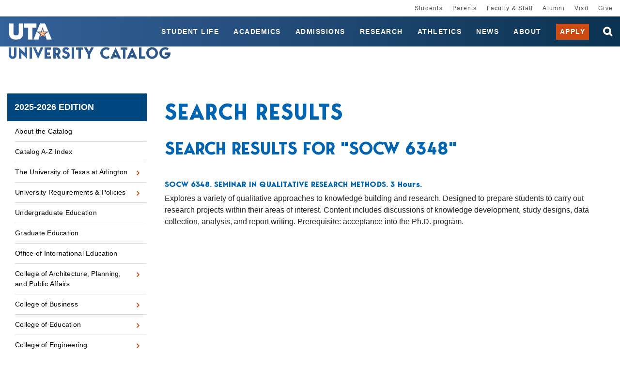

--- FILE ---
content_type: text/html; charset=UTF-8
request_url: https://catalog.uta.edu/search/?P=SOCW%206348
body_size: 149688
content:


<!doctype html>
<html class="no-js" xml:lang="en" lang="en" dir="ltr">

<head>
<meta http-equiv="X-UA-Compatible" content="IE=Edge" />
<title>Search Results | University of Texas at Arlington University Catalog</title>
<meta http-equiv="Content-Type" content="text/html; charset=utf-8" />
<meta property="og:site_name" content="University of Texas at Arlington University Catalog" />
<link rel="search" type="application/opensearchdescription+xml"
			href="/search/opensearch.xml" title="Catalog" />
<meta name="viewport" content="width=device-width, initial-scale=1.0, minimum-scale=1.0" />
<link href="/favicon.ico" rel="shortcut icon" />
<link rel="stylesheet" type="text/css" href="/css/reset.css" />
<link rel="stylesheet" type="text/css" href="/fonts/font-awesome/font-awesome.min.css" />
<link rel="stylesheet" type="text/css" href="/css/courseleaf.css?v=1752153577000" />
<link rel="stylesheet" type="text/css" href="/css/screen.css?v=1752153577000" media="screen" />
<link rel="stylesheet" type="text/css" href="/css/print.css?v=1752153577000" media="print" />
<script type="text/javascript" src="/js/jquery.js"></script>
<script type="text/javascript" src="/js/lfjs.js"></script>
<script type="text/javascript" src="/js/lfjs_any.js"></script>
<link rel="stylesheet" type="text/css" href="/js/lfjs.css?v=1752153580000" />
<script type="text/javascript" src="/js/courseleaf.js?v=1752153580000"></script>
<script type="text/javascript" src="/js/custom.js?v=1752153580000"></script>



</head>




<body class="">




<nav aria-label="Skip content menu" class="accessible">
	<div class="accessible-menu">
		<ul>
			<li><a href="#contentarea" rel="section">Skip to Content</a></li>
			<li><a href="/azindex/">AZ Index</a></li>
			<li><a href="/">Catalog Home</a></li>
			<li><a href="https://www.uta.edu/">Institution Home</a></li>
		</ul>
	</div>
</nav>

	<!-- top nav -->
	<nav id="desktop__secondary-nav">
		<ul>
			<li>
				<a href="https://www.uta.edu/students">Students</a>
			</li>
			<li>
				<a href="https://www.uta.edu/for-parents">Parents</a>
			</li>
			<li>
				<a href="https://www.uta.edu/uta/faculty-staff.php">Faculty &amp; Staff</a>
			</li>
			<li>
				<a href="https://alumni.uta.edu">Alumni</a>
			</li>
			<li>
				<a href="https://www.uta.edu/admissions/visit">Visit</a>
			</li>
			<li>
				<a href="https://giving.uta.edu/Give">Give</a>
			</li>
		</ul>
	</nav>

	<!-- start global header -->
	<div class="global-header">

		<!-- blue menu in mobile -->
		<header id="header">
			<div class="navbar-wrapper">
				<div id="scroll-page-title">
					<div id="logo">
						<a href="https://www.uta.edu/">
							<img src="/images/logo-header.png" alt="UTA - The University of Texas at Arlington" />
						</a>
					</div>

					<section id="navbar-page-title" aria-labelledby="aria__navbar-title">
						<h1 id="aria__navbar-title"><a href="/">University Catalog</a></h1>
					</section>
				</div>

				<div class="desktop__navbar-wrapper">
					<nav id="desktop__primary-nav">
						<ul>
							<li>
								<a href="https://www.uta.edu/student-life">Student Life</a>
							</li>
						
							<li>
								<a href="https://www.uta.edu/academics">Academics</a>
							</li>
						
							<li>
								<a href="https://www.uta.edu/admissions">Admissions</a>
							</li>
						
							<li>
								<a href="https://www.uta.edu/research">Research</a>
							</li>
						
							<li>
								<a href="https://utamavs.com/">Athletics</a>
							</li>
						
							<li>
								<a href="https://www.uta.edu/news"><span>News</span></a>
							</li>
						
							<li>
								<a href="https://www.uta.edu/about">About</a>
							</li>

							<li class="desktop__apply-button">
								<a href="https://www.uta.edu/admissions/apply" target="_blank">Apply</a>
							</li>
						</ul>
					</nav>

					<div class="desktop__search-wrapper">
						<div class="search" id="desktop__cat-search">
							<form action="/search/">
								<label for="desktop-cat-search-term" class="sr-only">Search catalog</label>
								<input 
								class="search-field" 
								type="text" 
								name="search" 
								id="desktop-cat-search-term" 
								placeholder="Search Catalog" />
								<button class="search-button" type="submit">
									<i class="fa fa-search" aria-hidden="true"></i>
									<span class="sr-only">Submit search</span>
								</button>
<!-- <input type="hidden" name="caturl" value="/search" /> -->
							</form>
						</div>

						<button
							id="js__searchbar-toggle"
							type="button" 
							class="desktop__searchbar-toggle" 
							aria-controls="desktop__search-wrapper" 
							aria-expanded="false" 
							data-toggle=".desktop__search-wrapper">
							<span class="sr-only">open search bar</span>
						</button>

					</div>

				</div>

				<div class="mobile__toggle-menu">
					<a class="mobile__apply-button" href="https://www.uta.edu/admissions/apply" target="_blank">Apply</a>

					<button id="hamburger" aria-controls="mobile-menu" data-toggle=".mobile-menu" aria-expanded="false">
						<span class="sr-only">Toggle menu</span>
						<i class="fa fa-bars" aria-hidden="true"></i>
					</button>
				</div>
			</div>

			<section id="mobile__primary-nav--wrapper" class="mobile-menu" aria-label="Secondary" aria-hidden="false">
				<div class="search" id="cat-search">
					<form action="/search/">
						<label for="mobile-cat-search-term" class="sr-only">Search catalog</label>
						<input class="search-field" type="text" name="search" id="mobile-cat-search-term" placeholder="Search UTA" />
						<button class="search-button" type="submit">
							<i class="fa fa-search" aria-hidden="true"></i>
							<span class="sr-only">Submit search</span>
						</button>
<!-- <input type="hidden" name="caturl" value="/search" /> -->
					</form>
				</div>

				<nav id="mobile__primary-nav">
					<ul>
						<li>
							<a href="https://www.uta.edu/student-life">Student Life</a>
						</li>
					
						<li>
							<a href="https://www.uta.edu/academics">Academics</a>
						</li>
					
						<li>
							<a href="https://www.uta.edu/admissions">Admissions</a>
						</li>
					
						<li>
							<a href="https://www.uta.edu/research">Research</a>
						</li>
					
						<li>
							<a href="https://utamavs.com/">Athletics</a>
						</li>
					
						<li>
							<a href="https://www.uta.edu/news">News</a>
						</li>
						<li>
							<a href="https://www.uta.edu/about">About</a>
						</li>
						<li>
							<a href="https://www.uta.edu/administration/registrar">Apply</a>
						</li>
					</ul>
				</nav>
			</section>
		</header>

		<!-- white menu in mobile -->
		<nav id="mobile__secondary-nav" class="mobile-menu">
			<ul>
				<li>
					<a href="https://www.uta.edu/students">Students</a>
				</li>
				<li>
					<a href="https://www.uta.edu/for-parents">Parents</a>
				</li>
				<li>
					<a href="https://www.uta.edu/uta/faculty-staff.php">Faculty &amp; Staff</a>
				</li>
				<li>
					<a href="https://alumni.uta.edu">Alumni</a>
				</li>
				<li>
					<a href="https://www.uta.edu/admissions/visit">Visit</a>
				</li>
				<li>
					<a href="https://giving.uta.edu/Give">Give</a>
				</li>
			</ul>
		</nav>
	</div>
	<!-- end global header -->

<!-- start breadcrumb -->
<nav id="breadcrumb" aria-label="Breadcrumbs">
<ul><li><a href="/">Home</a><span class="crumbsep">›</span></li><li><a href="/search/">/search/</a><span class="crumbsep">›</span></li><li><span class="active">Search Results</span></li></ul>
</nav>

	<!-- page title -->
	<section id="local-header" aria-labelledby="aria__section-title">
		<div id="site-title">
			<h1 id="aria__section-title"><a href="/">University Catalog</a></h1>
		</div>
	</section>

<section id="content-container">
   <div class="wrap">

      <div id="col-nav">
         <button id="sidebar-toggle" aria-expanded="false" data-toggle="#sidebar">
            <i class="fa fa-bars" aria-hidden="true"></i>
            <span>2025-2026 Edition</span>
         </button>

         <aside id="sidebar">
            <div class="sidebar-item">
               <h2 id="edition" class="sidebar-header"><a href="/">2025-2026 Edition</a></h2>
               <nav id="cl-menu" class="togglenav" aria-label="Primary">

<ul class="nav levelzero" id="/">
<li><a href="/home/">About the Catalog</a></li>
<li><a href="/azindex/">Catalog A-&#8203;Z Index</a></li>
<li class="isparent"><div class="toggle-wrap clearfix"><a href="/aboututa/">The University of Texas at Arlington</a><button onclick="toggleNav(this); return false;" class="arrow-wrap" aria-expanded="false"><span class="arrow">Toggle The University of Texas at Arlington</span></button></div>
	<ul class="nav levelone" id="/aboututa/">
	<li><a href="/aboututa/calendar/">Academic Calendar</a></li>
	<li><a href="/aboututa/regents/">The University of Texas System Administration</a></li>
	<li><a href="/aboututa/administration/">The University of Texas at Arlington Administration</a></li>
	</ul>
</li>
<li class="isparent"><div class="toggle-wrap clearfix"><a href="/academicregulations/">University Requirements &amp;&#8203; Policies</a><button onclick="toggleNav(this); return false;" class="arrow-wrap" aria-expanded="false"><span class="arrow">Toggle University Requirements &amp;&#8203; Policies</span></button></div>
	<ul class="nav levelone" id="/academicregulations/">
	<li class="isparent"><div class="toggle-wrap clearfix"><a href="/academicregulations/admissions/">Admissions</a><button onclick="toggleNav(this); return false;" class="arrow-wrap" aria-expanded="false"><span class="arrow">Toggle Admissions</span></button></div>
		<ul class="nav leveltwo" id="/academicregulations/admissions/">
		<li><a href="/academicregulations/admissions/graduate/">Graduate Admissions</a></li>
		<li><a href="/academicregulations/admissions/undergraduate/">Undergraduate Admissions</a></li>
		</ul>
</li>
	<li class="isparent"><div class="toggle-wrap clearfix"><a href="/academicregulations/degreerequirements/">Degree Requirements</a><button onclick="toggleNav(this); return false;" class="arrow-wrap" aria-expanded="false"><span class="arrow">Toggle Degree Requirements</span></button></div>
		<ul class="nav leveltwo" id="/academicregulations/degreerequirements/">
		<li><a href="/academicregulations/degreerequirements/generalcorerequirements/">General Core Requirements</a></li>
		<li><a href="/academicregulations/degreerequirements/undergraduate/">Undergraduate</a></li>
		<li><a href="/academicregulations/degreerequirements/graduate/">Graduate</a></li>
		</ul>
</li>
	<li><a href="/academicregulations/registration/">Registration</a></li>
	<li><a href="/academicregulations/tuition_fees/">Tuition &amp;&#8203; Fees</a></li>
	<li><a href="/academicregulations/financialaid/">Financial Aid</a></li>
	<li><a href="/academicregulations/grades/">Grades and Grading Policies</a></li>
	<li><a href="/academicregulations/academicstanding/">Academic Standing</a></li>
	<li><a href="/academicregulations/dishonesty/">Student Conduct &amp;&#8203; Academic Integrity</a></li>
	<li><a href="/academicregulations/studentresponsibility/">Student Responsibilities</a></li>
	<li><a href="/academicregulations/security/">Student Rights &amp;&#8203; Security</a></li>
	<li><a href="/academicregulations/graduation/">Graduation</a></li>
	</ul>
</li>
<li><a href="/undergraduate/">Undergraduate Education</a></li>
<li><a href="/graduateschool/">Graduate Education</a></li>
<li><a href="/internationalstudents/">Office of International Education</a></li>
<li class="isparent"><div class="toggle-wrap clearfix"><a href="/cappa/">College of Architecture, Planning, and Public Affairs</a><button onclick="toggleNav(this); return false;" class="arrow-wrap" aria-expanded="false"><span class="arrow">Toggle College of Architecture, Planning, and Public Affairs</span></button></div>
	<ul class="nav levelone" id="/cappa/">
	<li class="isparent"><div class="toggle-wrap clearfix"><a href="/cappa/architecture/">Architecture</a><button onclick="toggleNav(this); return false;" class="arrow-wrap" aria-expanded="false"><span class="arrow">Toggle Architecture</span></button></div>
		<ul class="nav leveltwo" id="/cappa/architecture/">
		<li class="isparent"><div class="toggle-wrap clearfix"><a href="/cappa/architecture/graduate/">Architecture -&#8203; Graduate</a><button onclick="toggleNav(this); return false;" class="arrow-wrap" aria-expanded="false"><span class="arrow">Toggle Architecture -&#8203; Graduate</span></button></div>
			<ul class="nav levelthree" id="/cappa/architecture/graduate/">
			<li><a href="/cappa/architecture/graduate/march-path-a/">M.Arch (Path A)</a></li>
			<li><a href="/cappa/architecture/graduate/march-path-b/">M.Arch (Path B)</a></li>
			<li><a href="/cappa/architecture/graduate/march-path-c/">M.Arch (Path C)</a></li>
			<li><a href="/cappa/architecture/graduate/sustainable-building-tech-ms/">Sustainable Building Technology MS</a></li>
			</ul>
</li>
		<li class="isparent"><div class="toggle-wrap clearfix"><a href="/cappa/architecture/undergraduate/">Architecture -&#8203; Undergraduate</a><button onclick="toggleNav(this); return false;" class="arrow-wrap" aria-expanded="false"><span class="arrow">Toggle Architecture -&#8203; Undergraduate</span></button></div>
			<ul class="nav levelthree" id="/cappa/architecture/undergraduate/">
			<li><a href="/cappa/architecture/undergraduate/arch-bs/">Architecture BS</a></li>
			<li><a href="/cappa/architecture/undergraduate/interior-design-bs/">Interior Design BS</a></li>
			<li><a href="/cappa/architecture/undergraduate/arch-history-minor/">Architecture History Minor</a></li>
			</ul>
</li>
		</ul>
</li>
	<li class="isparent"><div class="toggle-wrap clearfix"><a href="/cappa/landscape/">Landscape Architecture</a><button onclick="toggleNav(this); return false;" class="arrow-wrap" aria-expanded="false"><span class="arrow">Toggle Landscape Architecture</span></button></div>
		<ul class="nav leveltwo" id="/cappa/landscape/">
		<li class="isparent"><div class="toggle-wrap clearfix"><a href="/cappa/landscape/graduate/">Landscape Architecture -&#8203; Graduate </a><button onclick="toggleNav(this); return false;" class="arrow-wrap" aria-expanded="false"><span class="arrow">Toggle Landscape Architecture -&#8203; Graduate </span></button></div>
			<ul class="nav levelthree" id="/cappa/landscape/graduate/">
			<li><a href="/cappa/landscape/graduate/landscape-arch-advanced-standing-professional-master/">Advanced Standing Landscape Professional MLA</a></li>
			<li><a href="/cappa/landscape/graduate/landscape-arch-advanced-standing-master/">Advanced Standing MLA</a></li>
			<li><a href="/cappa/landscape/graduate/landscape-arch-professional-master/">First Professional MLA</a></li>
			</ul>
</li>
		<li class="isparent"><div class="toggle-wrap clearfix"><a href="/cappa/landscape/undergraduate/">Landscape Architecture -&#8203; Undergraduate </a><button onclick="toggleNav(this); return false;" class="arrow-wrap" aria-expanded="false"><span class="arrow">Toggle Landscape Architecture -&#8203; Undergraduate </span></button></div>
			<ul class="nav levelthree" id="/cappa/landscape/undergraduate/">
			<li><a href="/cappa/landscape/undergraduate/sustainable-urban-design-bs/">Sustainable Urban Design BS</a></li>
			</ul>
</li>
		</ul>
</li>
	<li class="isparent"><div class="toggle-wrap clearfix"><a href="/cappa/planning/">Public Affairs and Planning</a><button onclick="toggleNav(this); return false;" class="arrow-wrap" aria-expanded="false"><span class="arrow">Toggle Public Affairs and Planning</span></button></div>
		<ul class="nav leveltwo" id="/cappa/planning/">
		<li class="isparent"><div class="toggle-wrap clearfix"><a href="/cappa/planning/graduate/">Public Affairs and Planning -&#8203; Graduate</a><button onclick="toggleNav(this); return false;" class="arrow-wrap" aria-expanded="false"><span class="arrow">Toggle Public Affairs and Planning -&#8203; Graduate</span></button></div>
			<ul class="nav levelthree" id="/cappa/planning/graduate/">
			<li><a href="/cappa/planning/graduate/public-admin-policy-phd/">Public Administration and Public Policy PhD</a></li>
			<li><a href="/cappa/planning/graduate/urban-plan-public-policy-phd/">Urban Planning and Public Policy PhD</a></li>
			<li><a href="/cappa/planning/graduate/mcrp/">MCRP</a></li>
			<li><a href="/cappa/planning/graduate/advanced-standing-mcrp/">City and Regional Planning MCRP (Advanced Standing)</a></li>
			<li><a href="/cappa/planning/graduate/local-government-management-mpa/">Local Government Management MPA</a></li>
			<li><a href="/cappa/planning/graduate/online-mpa/">Online MPA</a></li>
			<li><a href="/cappa/planning/graduate/public-budgeting-financial-management-mpa/">Public Budgeting and Financial Management MPA</a></li>
			<li><a href="/cappa/planning/graduate/strategic-human-resources-management-mpa/">Strategic Human Resources Management MPA</a></li>
			<li><a href="/cappa/planning/graduate/urban-nonprofit-agency-management-cert/">Urban Nonprofit Agency Management MPA</a></li>
			<li><a href="/cappa/planning/graduate/development-review-cert/">Development Review Graduate Certificate</a></li>
			<li><a href="/cappa/planning/graduate/geographical-info-systems-cert/">GIS Graduate Certificate</a></li>
			<li><a href="/cappa/planning/graduate/public-budgeting-financial-management-cert/">Public Budgeting &amp;&#8203; Financial Management Graduate Certificate</a></li>
			<li><a href="/cappa/planning/graduate/transportation-planning-policy-cert/">Transportation Planning and Policy Graduate Certificate</a></li>
			<li><a href="/cappa/planning/graduate/urban-nonprofit-management-cert/">Urban Nonprofit Management Graduate Certificate</a></li>
			</ul>
</li>
		<li class="isparent"><div class="toggle-wrap clearfix"><a href="/cappa/planning/undergraduate/">Public Affairs and Planning -&#8203; Undergraduate</a><button onclick="toggleNav(this); return false;" class="arrow-wrap" aria-expanded="false"><span class="arrow">Toggle Public Affairs and Planning -&#8203; Undergraduate</span></button></div>
			<ul class="nav levelthree" id="/cappa/planning/undergraduate/">
			<li><a href="/cappa/planning/undergraduate/environmental-sustainability-studies-minor/">Environmental &amp;&#8203; Sustainability Studies Minor</a></li>
			<li><a href="/cappa/planning/undergraduate/urban-public-affairs-minor/">Urban and Public Affairs Minor</a></li>
			</ul>
</li>
		</ul>
</li>
	</ul>
</li>
<li class="isparent"><div class="toggle-wrap clearfix"><a href="/business/">College of Business</a><button onclick="toggleNav(this); return false;" class="arrow-wrap" aria-expanded="false"><span class="arrow">Toggle College of Business</span></button></div>
	<ul class="nav levelone" id="/business/">
	<li class="isparent"><div class="toggle-wrap clearfix"><a href="/business/accounting/">Accounting</a><button onclick="toggleNav(this); return false;" class="arrow-wrap" aria-expanded="false"><span class="arrow">Toggle Accounting</span></button></div>
		<ul class="nav leveltwo" id="/business/accounting/">
		<li class="isparent"><div class="toggle-wrap clearfix"><a href="/business/accounting/graduate/">Accounting -&#8203; Graduate</a><button onclick="toggleNav(this); return false;" class="arrow-wrap" aria-expanded="false"><span class="arrow">Toggle Accounting -&#8203; Graduate</span></button></div>
			<ul class="nav levelthree" id="/business/accounting/graduate/">
			<li><a href="/business/accounting/graduate/bba-bs-to-accounting-ms-fast/">Accounting BBA/&#8203;BS to Accounting MS Fast Track</a></li>
			<li><a href="/business/accounting/graduate/bba-bs-to-taxation-ms-fast/">Accounting BBA/&#8203;BS to Taxation MS Fast Track</a></li>
			<li><a href="/business/accounting/graduate/professional-accounting-mpacc/">Professional Accounting MPACC</a></li>
			<li><a href="/business/accounting/graduate/accounting-ms/">Accounting MS</a></li>
			<li><a href="/business/accounting/graduate/taxation-ms/">Taxation MS</a></li>
			<li><a href="/business/accounting/graduate/taxation-cert/">Taxation Graduate Certificate</a></li>
			</ul>
</li>
		<li class="isparent"><div class="toggle-wrap clearfix"><a href="/business/accounting/undergraduate/">Accounting -&#8203; Undergraduate</a><button onclick="toggleNav(this); return false;" class="arrow-wrap" aria-expanded="false"><span class="arrow">Toggle Accounting -&#8203; Undergraduate</span></button></div>
			<ul class="nav levelthree" id="/business/accounting/undergraduate/">
			<li><a href="/business/accounting/undergraduate/accounting-bba/">Accounting BBA</a></li>
			<li><a href="/business/accounting/undergraduate/accounting-bs/">Accounting BS</a></li>
			<li><a href="/business/accounting/undergraduate/accounting-minor/">Accounting Minor</a></li>
			</ul>
</li>
		</ul>
</li>
	<li class="isparent"><div class="toggle-wrap clearfix"><a href="/business/administration/">Business Administration </a><button onclick="toggleNav(this); return false;" class="arrow-wrap" aria-expanded="false"><span class="arrow">Toggle Business Administration </span></button></div>
		<ul class="nav leveltwo" id="/business/administration/">
		<li class="isparent"><div class="toggle-wrap clearfix"><a href="/business/administration/graduate/">Business Administration -&#8203; Graduate</a><button onclick="toggleNav(this); return false;" class="arrow-wrap" aria-expanded="false"><span class="arrow">Toggle Business Administration -&#8203; Graduate</span></button></div>
			<ul class="nav levelthree" id="/business/administration/graduate/">
			<li><a href="/business/administration/graduate/accounting-phd/">Accounting PhD</a></li>
			<li><a href="/business/administration/graduate/finance-phd/">Finance PhD</a></li>
			<li><a href="/business/administration/graduate/infosys-phd/">Information Systems PhD</a></li>
			<li><a href="/business/administration/graduate/management-science-phd/">Management Science PhD</a></li>
			<li><a href="/business/administration/graduate/management-phd/">Management PhD</a></li>
			<li><a href="/business/administration/graduate/marketing-phd/">Marketing PhD</a></li>
			<li><a href="/business/administration/graduate/mba/">MBA</a></li>
			<li><a href="/business/administration/graduate/executive-mba/">Executive MBA</a></li>
			<li><a href="/business/administration/graduate/international-executive-mba/">Executive MBA (International)</a></li>
			<li><a href="/business/administration/graduate/stem-mba/">STEM MBA</a></li>
			<li><a href="/business/administration/graduate/health-care-admin-ms/">Health Care Administration MS</a></li>
			<li><a href="/business/administration/graduate/bba-bs-to-mba-fast/">BBA/&#8203;BS to MBA Fast Track</a></li>
			<li><a href="/business/administration/graduate/bba-bs-to-stem-mba-fast/">BBA/&#8203;BS to STEM MBA Fast Track</a></li>
			<li><a href="/business/administration/graduate/health-care-admin-cert/">Healthcare Administration Graduate Certificate</a></li>
			<li><a href="/business/administration/graduate/graduate-advanced-studies-cert/">Graduate Advanced Studies Certificate</a></li>
			</ul>
</li>
		<li class="isparent"><div class="toggle-wrap clearfix"><a href="/business/administration/undergraduate/">Business Administration -&#8203; Undergraduate</a><button onclick="toggleNav(this); return false;" class="arrow-wrap" aria-expanded="false"><span class="arrow">Toggle Business Administration -&#8203; Undergraduate</span></button></div>
			<ul class="nav levelthree" id="/business/administration/undergraduate/">
			<li><a href="/business/administration/undergraduate/international-business-chinese-bba/">International Business BBA (Chinese)</a></li>
			<li><a href="/business/administration/undergraduate/international-business-french-bba/">International Business BBA (French)</a></li>
			<li><a href="/business/administration/undergraduate/international-business-german-bba/">International Business BBA (German)</a></li>
			<li><a href="/business/administration/undergraduate/international-business-korean-bba/">International Business BBA (Korean)</a></li>
			<li><a href="/business/administration/undergraduate/international-business-russian-bba/">International Business BBA (Russian)</a></li>
			<li><a href="/business/administration/undergraduate/international-business-spanish-bba/">International Business BBA (Spanish)</a></li>
			<li><a href="/business/administration/undergraduate/business-admin-minor/">Business Administration Minor</a></li>
			</ul>
</li>
		</ul>
</li>
	<li class="isparent"><div class="toggle-wrap clearfix"><a href="/business/economics/">Economics</a><button onclick="toggleNav(this); return false;" class="arrow-wrap" aria-expanded="false"><span class="arrow">Toggle Economics</span></button></div>
		<ul class="nav leveltwo" id="/business/economics/">
		<li class="isparent"><div class="toggle-wrap clearfix"><a href="/business/economics/graduate/">Economics -&#8203; Graduate</a><button onclick="toggleNav(this); return false;" class="arrow-wrap" aria-expanded="false"><span class="arrow">Toggle Economics -&#8203; Graduate</span></button></div>
			<ul class="nav levelthree" id="/business/economics/graduate/">
			<li><a href="/business/economics/graduate/econ-data-analytics-ms/">Economic Data Analytics MS</a></li>
			<li><a href="/business/economics/graduate/bba-bs-to-data-analytics-ms-fast/">BBA/&#8203;BS to Economic Data Analytics MS Fast Track</a></li>
			</ul>
</li>
		<li class="isparent"><div class="toggle-wrap clearfix"><a href="/business/economics/undergraduate/">Economics -&#8203; Undergraduate</a><button onclick="toggleNav(this); return false;" class="arrow-wrap" aria-expanded="false"><span class="arrow">Toggle Economics -&#8203; Undergraduate</span></button></div>
			<ul class="nav levelthree" id="/business/economics/undergraduate/">
			<li><a href="/business/economics/undergraduate/econ-bba/">Economics BBA</a></li>
			<li><a href="/business/economics/undergraduate/econ-bs/">Economics BS</a></li>
			<li><a href="/business/economics/undergraduate/econ-minor/">Economics Minor</a></li>
			</ul>
</li>
		</ul>
</li>
	<li class="isparent"><div class="toggle-wrap clearfix"><a href="/business/finance/">Finance and Real Estate</a><button onclick="toggleNav(this); return false;" class="arrow-wrap" aria-expanded="false"><span class="arrow">Toggle Finance and Real Estate</span></button></div>
		<ul class="nav leveltwo" id="/business/finance/">
		<li class="isparent"><div class="toggle-wrap clearfix"><a href="/business/finance/graduate/">Finance and Real Estate -&#8203; Graduate</a><button onclick="toggleNav(this); return false;" class="arrow-wrap" aria-expanded="false"><span class="arrow">Toggle Finance and Real Estate -&#8203; Graduate</span></button></div>
			<ul class="nav levelthree" id="/business/finance/graduate/">
			<li><a href="/business/finance/graduate/quantitative-finance-ms/">Quantitative Finance MS</a></li>
			<li><a href="/business/finance/graduate/real-estate-ms/">Real Estate MS</a></li>
			<li><a href="/business/finance/graduate/bba-business-to-quantitative-finance-fast/">BBA/&#8203;BS to Quantitative Finance MS Fast Track</a></li>
			<li><a href="/business/finance/graduate/real-estate-bba-to-ms-fast/">Real Estate BBA to MS Fast Track</a></li>
			<li><a href="/business/finance/graduate/real-estate-dev-cert/">Real Estate Development Graduate Certificate</a></li>
			</ul>
</li>
		<li class="isparent"><div class="toggle-wrap clearfix"><a href="/business/finance/undergraduate/">Finance and Real Estate -&#8203; Undergraduate</a><button onclick="toggleNav(this); return false;" class="arrow-wrap" aria-expanded="false"><span class="arrow">Toggle Finance and Real Estate -&#8203; Undergraduate</span></button></div>
			<ul class="nav levelthree" id="/business/finance/undergraduate/">
			<li><a href="/business/finance/undergraduate/finance-bba/">Finance BBA</a></li>
			<li><a href="/business/finance/undergraduate/real-estate-bba/">Real Estate BBA</a></li>
			<li><a href="/business/finance/undergraduate/banking-cert/">Banking Certificate</a></li>
			</ul>
</li>
		</ul>
</li>
	<li class="isparent"><div class="toggle-wrap clearfix"><a href="/business/infosystems/">Information Systems and Operations Management</a><button onclick="toggleNav(this); return false;" class="arrow-wrap" aria-expanded="false"><span class="arrow">Toggle Information Systems and Operations Management</span></button></div>
		<ul class="nav leveltwo" id="/business/infosystems/">
		<li class="isparent"><div class="toggle-wrap clearfix"><a href="/business/infosystems/graduate/">Information Systems and Operations Management -&#8203; Graduate</a><button onclick="toggleNav(this); return false;" class="arrow-wrap" aria-expanded="false"><span class="arrow">Toggle Information Systems and Operations Management -&#8203; Graduate</span></button></div>
			<ul class="nav levelthree" id="/business/infosystems/graduate/">
			<li><a href="/business/infosystems/graduate/business-analytics-ms/">Business Analytics MS</a></li>
			<li><a href="/business/infosystems/graduate/information-systems-ms/">Information Systems MS</a></li>
			<li><a href="/business/infosystems/graduate/bba-bs-to-business-analytics-ms-fast/">BBA/&#8203;BS to Business Analytics MS Fast Track</a></li>
			<li><a href="/business/infosystems/graduate/bba-bs-to-info-sys-ms/">BBA/&#8203;BS to Information Systems MS Fast Track</a></li>
			<li><a href="/business/infosystems/graduate/business-analytics-cert/">Business Analytics Graduate Certificate</a></li>
			<li><a href="/business/infosystems/graduate/business-analytics-exec-cert/">Business Analytics Executive Certificate</a></li>
			</ul>
</li>
		<li class="isparent"><div class="toggle-wrap clearfix"><a href="/business/infosystems/undergraduate/">Information Systems and Operations Management -&#8203; Undergraduate</a><button onclick="toggleNav(this); return false;" class="arrow-wrap" aria-expanded="false"><span class="arrow">Toggle Information Systems and Operations Management -&#8203; Undergraduate</span></button></div>
			<ul class="nav levelthree" id="/business/infosystems/undergraduate/">
			<li><a href="/business/infosystems/undergraduate/information-systems-bba/">Information Systems BBA</a></li>
			<li><a href="/business/infosystems/undergraduate/ops-supply-chain-management-bba/">Operations &amp;&#8203; Supply Chain Management BBA</a></li>
			<li><a href="/business/infosystems/undergraduate/bus-analytics-bs/">Business Analytics BS</a></li>
			<li><a href="/business/infosystems/undergraduate/information-systems-bs/">Information Systems BS</a></li>
			<li><a href="/business/infosystems/undergraduate/business-analytics-minor/">Business Analytics Minor</a></li>
			<li><a href="/business/infosystems/undergraduate/information-systems-minor/">Information Systems Minor</a></li>
			<li><a href="/business/infosystems/undergraduate/business-analytics-cert/">Business Analytics Certificate</a></li>
			</ul>
</li>
		</ul>
</li>
	<li class="isparent"><div class="toggle-wrap clearfix"><a href="/business/management/">Management</a><button onclick="toggleNav(this); return false;" class="arrow-wrap" aria-expanded="false"><span class="arrow">Toggle Management</span></button></div>
		<ul class="nav leveltwo" id="/business/management/">
		<li class="isparent"><div class="toggle-wrap clearfix"><a href="/business/management/graduate/">Management -&#8203; Graduate</a><button onclick="toggleNav(this); return false;" class="arrow-wrap" aria-expanded="false"><span class="arrow">Toggle Management -&#8203; Graduate</span></button></div>
			<ul class="nav levelthree" id="/business/management/graduate/">
			<li><a href="/business/management/graduate/human-resources-management-ms/">Human Resources Management MS</a></li>
			<li><a href="/business/management/graduate/bba-bs-to-human-resources-management-ms-fast/">BBA/&#8203;BS to Human Resources Management MS Fast Track</a></li>
			<li><a href="/business/management/graduate/entrepreneurship-cert/">Entrepreneurship Graduate Certificate</a></li>
			</ul>
</li>
		<li class="isparent"><div class="toggle-wrap clearfix"><a href="/business/management/undergraduate/">Management -&#8203; Undergraduate</a><button onclick="toggleNav(this); return false;" class="arrow-wrap" aria-expanded="false"><span class="arrow">Toggle Management -&#8203; Undergraduate</span></button></div>
			<ul class="nav levelthree" id="/business/management/undergraduate/">
			<li><a href="/business/management/undergraduate/entrepreneurship-bba/">Entrepreneurship BBA</a></li>
			<li><a href="/business/management/undergraduate/hospitality-bba/">Hospitality Management BBA</a></li>
			<li><a href="/business/management/undergraduate/human-resource-management-bba/">Human Resource Management BBA</a></li>
			<li><a href="/business/management/undergraduate/management-bba/">Management BBA</a></li>
			<li><a href="/business/management/undergraduate/hospitality-bs/">Hospitality Management BS</a></li>
			<li><a href="/business/management/undergraduate/entrepreneurship-cert/">Entrepreneurship Certificate</a></li>
			<li><a href="/business/management/undergraduate/managing-diversity-cert/">Managing Diversity &amp;&#8203; Inclusion Certificate</a></li>
			</ul>
</li>
		</ul>
</li>
	<li class="isparent"><div class="toggle-wrap clearfix"><a href="/business/marketing/">Marketing</a><button onclick="toggleNav(this); return false;" class="arrow-wrap" aria-expanded="false"><span class="arrow">Toggle Marketing</span></button></div>
		<ul class="nav leveltwo" id="/business/marketing/">
		<li class="isparent"><div class="toggle-wrap clearfix"><a href="/business/marketing/graduate/">Marketing -&#8203; Graduate</a><button onclick="toggleNav(this); return false;" class="arrow-wrap" aria-expanded="false"><span class="arrow">Toggle Marketing -&#8203; Graduate</span></button></div>
			<ul class="nav levelthree" id="/business/marketing/graduate/">
			<li><a href="/business/marketing/graduate/market-research-ms/">Marketing Research MS</a></li>
			<li><a href="/business/marketing/graduate/bba-bs-to-market-research-ms-fast/">BBA/&#8203;BS to Marketing Research MS Fast Track</a></li>
			</ul>
</li>
		<li class="isparent"><div class="toggle-wrap clearfix"><a href="/business/marketing/undergraduate/">Marketing -&#8203; Undergraduate</a><button onclick="toggleNav(this); return false;" class="arrow-wrap" aria-expanded="false"><span class="arrow">Toggle Marketing -&#8203; Undergraduate</span></button></div>
			<ul class="nav levelthree" id="/business/marketing/undergraduate/">
			<li><a href="/business/marketing/undergraduate/marketing-bba/">Marketing BBA</a></li>
			<li><a href="/business/marketing/undergraduate/sales-cert/">Sales Certificate</a></li>
			</ul>
</li>
		</ul>
</li>
	</ul>
</li>
<li class="isparent"><div class="toggle-wrap clearfix"><a href="/education/">College of Education</a><button onclick="toggleNav(this); return false;" class="arrow-wrap" aria-expanded="false"><span class="arrow">Toggle College of Education</span></button></div>
	<ul class="nav levelone" id="/education/">
	<li class="isparent"><div class="toggle-wrap clearfix"><a href="/education/highered/">Higher Education, Adult Learning, and Organizational Studies </a><button onclick="toggleNav(this); return false;" class="arrow-wrap" aria-expanded="false"><span class="arrow">Toggle Higher Education, Adult Learning, and Organizational Studies </span></button></div>
		<ul class="nav leveltwo" id="/education/highered/">
		<li class="isparent"><div class="toggle-wrap clearfix"><a href="/education/highered/graduate/">HEALOS -&#8203; Graduate Programs</a><button onclick="toggleNav(this); return false;" class="arrow-wrap" aria-expanded="false"><span class="arrow">Toggle HEALOS -&#8203; Graduate Programs</span></button></div>
			<ul class="nav levelthree" id="/education/highered/graduate/">
			<li><a href="/education/highered/graduate/educational-lead-policy-studies-phd/">Educational Leadership and Policy Studies PhD</a></li>
			<li><a href="/education/highered/graduate/instructional-learning-design-tech-med/">Instructional and Learning Design Technology MEd</a></li>
			<li><a href="/education/highered/graduate/mind-brain-education-med/">Mind, Brain, and Education MEd</a></li>
			<li><a href="/education/highered/graduate/instructional-learning-design-tech-cert/">Instructional and Learning Design Technology Graduate Certificate</a></li>
			<li><a href="/education/highered/graduate/hispanic-serving-leadership-prep-cert/">Hispanic Serving Leadership Preparation Graduate Certificate</a></li>
			</ul>
</li>
		<li class="isparent"><div class="toggle-wrap clearfix"><a href="/education/highered/undergraduate/">HEALOS -&#8203; Undergraduate Programs</a><button onclick="toggleNav(this); return false;" class="arrow-wrap" aria-expanded="false"><span class="arrow">Toggle HEALOS -&#8203; Undergraduate Programs</span></button></div>
			<ul class="nav levelthree" id="/education/highered/undergraduate/">
			<li><a href="/education/highered/undergraduate/interdisciplinary-lead-cert/">Interdisciplinary Leadership Certificate </a></li>
			<li><a href="/education/highered/undergraduate/interdisciplinary-lead-minor/">Interdisciplinary Leadership Minor </a></li>
			</ul>
</li>
		</ul>
</li>
	<li class="isparent"><div class="toggle-wrap clearfix"><a href="/education/preparation/">Teacher and Administrator Preparation</a><button onclick="toggleNav(this); return false;" class="arrow-wrap" aria-expanded="false"><span class="arrow">Toggle Teacher and Administrator Preparation</span></button></div>
		<ul class="nav leveltwo" id="/education/preparation/">
		<li class="isparent"><div class="toggle-wrap clearfix"><a href="/education/preparation/graduate/">TAP -&#8203; Graduate Programs</a><button onclick="toggleNav(this); return false;" class="arrow-wrap" aria-expanded="false"><span class="arrow">Toggle TAP -&#8203; Graduate Programs</span></button></div>
			<ul class="nav levelthree" id="/education/preparation/graduate/">
			<li><a href="/education/preparation/graduate/curriculum-instruction-literacy-studies-med/">Curriculum and Instruction MEd (Literacy Studies)</a></li>
			<li><a href="/education/preparation/graduate/curriculum-instruction-math-ed-med/">Curriculum and Instruction MEd (Math Education)</a></li>
			<li><a href="/education/preparation/graduate/curriculum-instruction-open-med/">Curriculum and Instruction MEd (Open)</a></li>
			<li><a href="/education/preparation/graduate/curriculum-instruction-science-ed-med/">Curriculum and Instruction MEd (Science Education)</a></li>
			<li><a href="/education/preparation/graduate/educational-leadership-policy-studies-med/">Educational Leadership and Policy Studies MEd</a></li>
			<li><a href="/education/preparation/graduate/special-education-advanced-med/">Special Education MEd (Advanced)</a></li>
			<li><a href="/education/preparation/graduate/special-education-initial-med/">Special Education MEd (Initial)</a></li>
			<li><a href="/education/preparation/graduate/principal-cert/">Principal Certification Program</a></li>
			</ul>
</li>
		<li class="isparent"><div class="toggle-wrap clearfix"><a href="/education/preparation/undergraduate/">TAP -&#8203; Undergraduate Programs</a><button onclick="toggleNav(this); return false;" class="arrow-wrap" aria-expanded="false"><span class="arrow">Toggle TAP -&#8203; Undergraduate Programs</span></button></div>
			<ul class="nav levelthree" id="/education/preparation/undergraduate/">
			<li><a href="/education/preparation/undergraduate/mid-level-ela-social-studies-teacher-ba/">Education BA (4-&#8203;8 Middle-&#8203;Level English Language Arts/&#8203;Social Studies Teacher Certification)</a></li>
			<li><a href="/education/preparation/undergraduate/ec-education-teacher-elementary-bilingual-ba/">Education BA (EC-&#8203;6 Bilingual Teacher Certification)</a></li>
			<li><a href="/education/preparation/undergraduate/ec-education-teacher-elementary-esl-ba/">Education BA (EC-&#8203;6 ESL Teacher Certification)</a></li>
			<li><a href="/education/preparation/undergraduate/mid-level-math-science-teacher-bs/">Education BS (4-&#8203;8 Middle-&#8203;Level Math/&#8203;Science Teacher Certification)</a></li>
			<li><a href="/education/preparation/undergraduate/ec-secondary-sped-elementary-core-teacher-bs/">Education BS (EC-&#8203;12 Special Education and EC-&#8203;6 Core Subjects Teacher Certification)</a></li>
			</ul>
</li>
		</ul>
</li>
	</ul>
</li>
<li class="isparent"><div class="toggle-wrap clearfix"><a href="/engineering/">College of Engineering</a><button onclick="toggleNav(this); return false;" class="arrow-wrap" aria-expanded="false"><span class="arrow">Toggle College of Engineering</span></button></div>
	<ul class="nav levelone" id="/engineering/">
	<li class="isparent"><div class="toggle-wrap clearfix"><a href="/engineering/bio/">Bioengineering</a><button onclick="toggleNav(this); return false;" class="arrow-wrap" aria-expanded="false"><span class="arrow">Toggle Bioengineering</span></button></div>
		<ul class="nav leveltwo" id="/engineering/bio/">
		<li class="isparent"><div class="toggle-wrap clearfix"><a href="/engineering/bio/graduate/">Bioengineering -&#8203; Graduate</a><button onclick="toggleNav(this); return false;" class="arrow-wrap" aria-expanded="false"><span class="arrow">Toggle Bioengineering -&#8203; Graduate</span></button></div>
			<ul class="nav levelthree" id="/engineering/bio/graduate/">
			<li><a href="/engineering/bio/graduate/bioengineering-phd/">Biomedical Engineering PhD</a></li>
			<li><a href="/engineering/bio/graduate/bioengineering-ms/">Bioengineering MS</a></li>
			</ul>
</li>
		<li class="isparent"><div class="toggle-wrap clearfix"><a href="/engineering/bio/undergraduate/">Bioengineering -&#8203; Undergraduate</a><button onclick="toggleNav(this); return false;" class="arrow-wrap" aria-expanded="false"><span class="arrow">Toggle Bioengineering -&#8203; Undergraduate</span></button></div>
			<ul class="nav levelthree" id="/engineering/bio/undergraduate/">
			<li><a href="/engineering/bio/undergraduate/biomed-engineer-bs/">Biomedical Engineering BS</a></li>
			<li><a href="/engineering/bio/undergraduate/biomed-engineer-bs-to-ms-fast/">Biomedical Engineering BS to MS Fast Track</a></li>
			<li><a href="/engineering/bio/undergraduate/biomed-engineer-minor/">Biomedical Engineering Minor</a></li>
			</ul>
</li>
		</ul>
</li>
	<li class="isparent"><div class="toggle-wrap clearfix"><a href="/engineering/civil/">Civil Engineering</a><button onclick="toggleNav(this); return false;" class="arrow-wrap" aria-expanded="false"><span class="arrow">Toggle Civil Engineering</span></button></div>
		<ul class="nav leveltwo" id="/engineering/civil/">
		<li class="isparent"><div class="toggle-wrap clearfix"><a href="/engineering/civil/graduate/">Civil Engineering -&#8203; Graduate</a><button onclick="toggleNav(this); return false;" class="arrow-wrap" aria-expanded="false"><span class="arrow">Toggle Civil Engineering -&#8203; Graduate</span></button></div>
			<ul class="nav levelthree" id="/engineering/civil/graduate/">
			<li><a href="/engineering/civil/graduate/civil-engr-construction-phd/">Civil Engineering PhD (BS Entry, Construction)</a></li>
			<li><a href="/engineering/civil/graduate/civil-engr-environmental-phd/">Civil Engineering PhD (BS Entry, Environmental)</a></li>
			<li><a href="/engineering/civil/graduate/civil-engr-geotechnical-phd/">Civil Engineering PhD (BS Entry, Geotechnical)</a></li>
			<li><a href="/engineering/civil/graduate/civil-engr-infrastructure-phd/">Civil Engineering PhD (BS Entry, Infrastructure)</a></li>
			<li><a href="/engineering/civil/graduate/civil-engr-smart-phd/">Civil Engineering PhD (BS Entry, Smart)</a></li>
			<li><a href="/engineering/civil/graduate/civil-engr-sswem-phd/">Doctor of Philosophy in Civil Engineering (BS Entry, SSWEM)</a></li>
			<li><a href="/engineering/civil/graduate/civil-engr-structures-phd/">Civil Engineering PhD (BS Entry, Structures)</a></li>
			<li><a href="/engineering/civil/graduate/civil-engr-transportation-phd/">Civil Engineering PhD (BS Entry, Transportation)</a></li>
			<li><a href="/engineering/civil/graduate/civil-engr-water-phd/">Civil Engineering PhD (BS Entry, Water)</a></li>
			<li><a href="/engineering/civil/graduate/civil-engr-master-to-phd/">Civil Engineering PhD (Masters Entry)</a></li>
			<li><a href="/engineering/civil/graduate/construction-management-m/">Construction Management M</a></li>
			<li><a href="/engineering/civil/graduate/civil-engr-construction-me/">Civil Engineering ME (Construction)</a></li>
			<li><a href="/engineering/civil/graduate/civil-engr-environmental-me/">Civil Engineering ME (Environmental)</a></li>
			<li><a href="/engineering/civil/graduate/civil-engr-geotechnical-me/">Civil Engineering ME (Geotechnical)</a></li>
			<li><a href="/engineering/civil/graduate/civil-engr-infrastructure-me/">Civil Engineering ME (Infrastructure)</a></li>
			<li><a href="/engineering/civil/graduate/civil-engr-smart-me/">Civil Engineering ME (Smart)</a></li>
			<li><a href="/engineering/civil/graduate/civil-engr-structures-me/">Civil Engineering ME (Structures)</a></li>
			<li><a href="/engineering/civil/graduate/civil-engr-sswem-me/">Civil Engineering ME (SSWEM)</a></li>
			<li><a href="/engineering/civil/graduate/civil-engr-transportation-me/">Civil Engineering ME (Transportation)</a></li>
			<li><a href="/engineering/civil/graduate/civil-engr-water-me/">Civil Engineering ME (Water)</a></li>
			<li><a href="/engineering/civil/graduate/civil-engr-construction-ms/">Civil Engineering MS (Construction)</a></li>
			<li><a href="/engineering/civil/graduate/civil-engr-environmental-ms/">Civil Engineering MS (Environmental)</a></li>
			<li><a href="/engineering/civil/graduate/civil-engr-geotechnical-ms/">Civil Engineering MS (Geotechnical)</a></li>
			<li><a href="/engineering/civil/graduate/civil-engr-infrastructure-ms/">Civil Engineering MS (Infrastructure)</a></li>
			<li><a href="/engineering/civil/graduate/civil-engr-smart-ms/">Civil Engineering MS (Smart)</a></li>
			<li><a href="/engineering/civil/graduate/civil-engr-structures-ms/">Civil Engineering MS (Structures)</a></li>
			<li><a href="/engineering/civil/graduate/civil-engr-sswem-ms/">Civil Engineering MS (SSWEM)</a></li>
			<li><a href="/engineering/civil/graduate/civil-engr-transportation-ms/">Civil Engineering MS (Transportation)</a></li>
			<li><a href="/engineering/civil/graduate/civil-engr-water-ms/">Civil Engineering MS (Water)</a></li>
			<li><a href="/engineering/civil/graduate/sustainable-engr-renewable-energy-cert/">Sustainable Engineering &amp;&#8203; Renewable Energy Graduate Certificate</a></li>
			</ul>
</li>
		<li class="isparent"><div class="toggle-wrap clearfix"><a href="/engineering/civil/undergraduate/">Civil Engineering -&#8203; Undergraduate</a><button onclick="toggleNav(this); return false;" class="arrow-wrap" aria-expanded="false"><span class="arrow">Toggle Civil Engineering -&#8203; Undergraduate</span></button></div>
			<ul class="nav levelthree" id="/engineering/civil/undergraduate/">
			<li><a href="/engineering/civil/undergraduate/arch-engr-bs/">Architectural Engineering BS</a></li>
			<li><a href="/engineering/civil/undergraduate/civil-engr-bs/">Civil Engineering BS</a></li>
			<li><a href="/engineering/civil/undergraduate/construction-management-bs/">Construction Management BS</a></li>
			<li><a href="/engineering/civil/undergraduate/civil-engr-bs-to-me-ms-fast/">Civil Engineering BS to ME/&#8203;MS Fast Track</a></li>
			</ul>
</li>
		</ul>
</li>
	<li class="isparent"><div class="toggle-wrap clearfix"><a href="/engineering/coe-programs/">College of Engineering Programs</a><button onclick="toggleNav(this); return false;" class="arrow-wrap" aria-expanded="false"><span class="arrow">Toggle College of Engineering Programs</span></button></div>
		<ul class="nav leveltwo" id="/engineering/coe-programs/">
		<li class="isparent"><div class="toggle-wrap clearfix"><a href="/engineering/coe-programs/undergraduate/">College of Engineering Programs -&#8203; Undergraduate</a><button onclick="toggleNav(this); return false;" class="arrow-wrap" aria-expanded="false"><span class="arrow">Toggle College of Engineering Programs -&#8203; Undergraduate</span></button></div>
			<ul class="nav levelthree" id="/engineering/coe-programs/undergraduate/">
			<li><a href="/engineering/coe-programs/undergraduate/nuclear-engr-minor/">Nuclear Engineering Minor</a></li>
			<li><a href="/engineering/coe-programs/undergraduate/sustainable-engr-minor/">Sustainable Engineering Minor</a></li>
			</ul>
</li>
		</ul>
</li>
	<li class="isparent"><div class="toggle-wrap clearfix"><a href="/engineering/computer/">Computer Science and Engineering</a><button onclick="toggleNav(this); return false;" class="arrow-wrap" aria-expanded="false"><span class="arrow">Toggle Computer Science and Engineering</span></button></div>
		<ul class="nav leveltwo" id="/engineering/computer/">
		<li class="isparent"><div class="toggle-wrap clearfix"><a href="/engineering/computer/graduate/">Computer Science and Engineering -&#8203; Graduate</a><button onclick="toggleNav(this); return false;" class="arrow-wrap" aria-expanded="false"><span class="arrow">Toggle Computer Science and Engineering -&#8203; Graduate</span></button></div>
			<ul class="nav levelthree" id="/engineering/computer/graduate/">
			<li><a href="/engineering/computer/graduate/computer-engineering-phd/">Computer Engineering PhD</a></li>
			<li><a href="/engineering/computer/graduate/computer-science-phd/">Computer Science PhD</a></li>
			<li><a href="/engineering/computer/graduate/computer-engineering-ms/">Computer Engineering MS</a></li>
			<li><a href="/engineering/computer/graduate/computer-science-thesis-ms/">Computer Science MS</a></li>
			<li><a href="/engineering/computer/graduate/data-science-ms/">Data Science MS</a></li>
			<li><a href="/engineering/computer/graduate/software-engineering-m/">Master of Software Engineering</a></li>
			<li><a href="/engineering/computer/graduate/artificial-intelligence-cert/">Artificial Intelligence Graduate Certificate</a></li>
			<li><a href="/engineering/computer/graduate/big-data-management-sciences-cert/">Big Data Management and Data Sciences Graduate Certificate</a></li>
			<li><a href="/engineering/computer/graduate/cyber-sec-privacy-cert/">Cybersecurity and Privacy Graduate Certificate</a></li>
			<li><a href="/engineering/computer/graduate/deep-learning-cert/">Deep Learning Graduate Certificate</a></li>
			<li><a href="/engineering/computer/graduate/embedded-systems-cert/">Embedded Systems Graduate Certificate</a></li>
			<li><a href="/engineering/computer/graduate/fpga-system-chip-design-cert/">FGPA and System on Chip Design Graduate Certificate</a></li>
			<li><a href="/engineering/computer/graduate/real-time-systems-cert/">Real Time Systems Graduate Certificate</a></li>
			<li><a href="/engineering/computer/graduate/unmanned-vehicle-systems-cert/">Unmanned Vehicle Systems Graduate Certificate (CSE)</a></li>
			</ul>
</li>
		<li class="isparent"><div class="toggle-wrap clearfix"><a href="/engineering/computer/undergraduate/">Computer Science and Engineering -&#8203; Undergraduate</a><button onclick="toggleNav(this); return false;" class="arrow-wrap" aria-expanded="false"><span class="arrow">Toggle Computer Science and Engineering -&#8203; Undergraduate</span></button></div>
			<ul class="nav levelthree" id="/engineering/computer/undergraduate/">
			<li><a href="/engineering/computer/undergraduate/computer-engineering-bs/">Computer Engineering BS</a></li>
			<li><a href="/engineering/computer/undergraduate/computer-science-bs/">Computer Science BS</a></li>
			<li><a href="/engineering/computer/undergraduate/software-engineering-bs/">Software Engineering BS</a></li>
			<li><a href="/engineering/computer/undergraduate/cybersecurity-minor/">Cybersecurity Certificate</a></li>
			<li><a href="/engineering/computer/undergraduate/embedded-systems-cse-cert/">Embedded Systems Certificate (Computer Science and Engineering)</a></li>
			<li><a href="/engineering/computer/undergraduate/unmanned-vehicle-systems-comp-engr-cert/">Unmanned Vehicle Systems Certificate (Computer Engineering)</a></li>
			<li><a href="/engineering/computer/undergraduate/unmanned-vehicle-systems-comp-sci-cert/">Unmanned Vehicle Systems Certificate (Computer Science)</a></li>
			<li><a href="/engineering/computer/undergraduate/computer-science-minor/">Computer Science Minor</a></li>
			<li><a href="/engineering/computer/undergraduate/artificial-intelligence-cert/">Artificial Intelligence Certificate</a></li>
			</ul>
</li>
		</ul>
</li>
	<li class="isparent"><div class="toggle-wrap clearfix"><a href="/engineering/electrical/">Electrical Engineering</a><button onclick="toggleNav(this); return false;" class="arrow-wrap" aria-expanded="false"><span class="arrow">Toggle Electrical Engineering</span></button></div>
		<ul class="nav leveltwo" id="/engineering/electrical/">
		<li class="isparent"><div class="toggle-wrap clearfix"><a href="/engineering/electrical/graduate/">Electrical Engineering -&#8203; Graduate</a><button onclick="toggleNav(this); return false;" class="arrow-wrap" aria-expanded="false"><span class="arrow">Toggle Electrical Engineering -&#8203; Graduate</span></button></div>
			<ul class="nav levelthree" id="/engineering/electrical/graduate/">
			<li><a href="/engineering/electrical/graduate/electrical-engr-bs-to-phd/">Electrical Engineering PhD (BS Entry)</a></li>
			<li><a href="/engineering/electrical/graduate/phd/">Electrical Engineering PhD (MS Entry)</a></li>
			<li><a href="/engineering/electrical/graduate/electrical-engr-ms/">Electrical Engineering MS</a></li>
			<li><a href="/engineering/electrical/graduate/cyber-physical-systems-cert/">Cyber-&#8203;Physical Systems Graduate Certificate</a></li>
			<li><a href="/engineering/electrical/graduate/electric-propulsion-cert/">Electric Propulsion Graduate Certificate </a></li>
			<li><a href="/engineering/electrical/graduate/photonic-devices-systems-cert/">Photonic Devices &amp;&#8203; Systems Graduate Certificate</a></li>
			<li><a href="/engineering/electrical/graduate/power-system-management-cert/">Power System Management Certificate </a></li>
			<li><a href="/engineering/electrical/graduate/real-time-systems-cert/">Real Time Systems Certificate </a></li>
			<li><a href="/engineering/electrical/graduate/unmanned-vehicle-systems-cert/">Unmanned Vehicle Systems Graduate Certificate (Electrical Engineering)</a></li>
			</ul>
</li>
		<li class="isparent"><div class="toggle-wrap clearfix"><a href="/engineering/electrical/undergraduate/">Electrical Engineering -&#8203; Undergraduate</a><button onclick="toggleNav(this); return false;" class="arrow-wrap" aria-expanded="false"><span class="arrow">Toggle Electrical Engineering -&#8203; Undergraduate</span></button></div>
			<ul class="nav levelthree" id="/engineering/electrical/undergraduate/">
			<li><a href="/engineering/electrical/undergraduate/electrical-engr-bs/">Electrical Engineering BS</a></li>
			<li><a href="/engineering/electrical/undergraduate/resources-energy-engr-bs/">Resource and Energy Engineering BS</a></li>
			<li><a href="/engineering/electrical/undergraduate/electrical-engr-bs-to-ms-fast/">Electrical Engineering BS to MS Fast Track</a></li>
			<li><a href="/engineering/electrical/undergraduate/unmanned-vehicle-systems-cert/">Unmanned Vehicle Systems Certificate (Electrical Engineering)</a></li>
			<li><a href="/engineering/electrical/undergraduate/electric-propulsion-cert/">Electric Propulsion Certificate</a></li>
			<li><a href="/engineering/electrical/undergraduate/embedded-systems-cert/">Embedded Systems Certificate (Electrical Engineering)</a></li>
			<li><a href="/engineering/electrical/undergraduate/resource-energy-engr-cert/">Resource and Energy Engineering Certificate</a></li>
			<li><a href="/engineering/electrical/undergraduate/electrical-engr-minor/">Electrical Engineering Minor</a></li>
			</ul>
</li>
		</ul>
</li>
	<li class="isparent"><div class="toggle-wrap clearfix"><a href="/engineering/industrial/">Industrial, Manufacturing and Systems Engineering</a><button onclick="toggleNav(this); return false;" class="arrow-wrap" aria-expanded="false"><span class="arrow">Toggle Industrial, Manufacturing and Systems Engineering</span></button></div>
		<ul class="nav leveltwo" id="/engineering/industrial/">
		<li class="isparent"><div class="toggle-wrap clearfix"><a href="/engineering/industrial/graduate/">Industrial, Manufacturing and Systems Engineering -&#8203; Graduate</a><button onclick="toggleNav(this); return false;" class="arrow-wrap" aria-expanded="false"><span class="arrow">Toggle Industrial, Manufacturing and Systems Engineering -&#8203; Graduate</span></button></div>
			<ul class="nav levelthree" id="/engineering/industrial/graduate/">
			<li><a href="/engineering/industrial/graduate/industrial-engr-phd/">Industrial Engineering PhD</a></li>
			<li><a href="/engineering/industrial/graduate/engineering-management-ms/">Engineering Management MS</a></li>
			<li><a href="/engineering/industrial/graduate/industrial-engineering-ms/">Industrial Engineering MS</a></li>
			<li><a href="/engineering/industrial/graduate/decision-analytics-cert/">Decision Analytics Graduate Certificate</a></li>
			<li><a href="/engineering/industrial/graduate/industrial-applications-cert/">Industrial Applications Graduate Certificate</a></li>
			<li><a href="/engineering/industrial/graduate/logistics-cert/">Logistics Graduate Certificate</a></li>
			<li><a href="/engineering/industrial/graduate/unmanned-vehicle-systems-cert/">Unmanned Vehicle Systems Graduate Certificate (IMSE)</a></li>
			</ul>
</li>
		<li class="isparent"><div class="toggle-wrap clearfix"><a href="/engineering/industrial/undergraduate/">Industrial, Manufacturing and Systems Engineering -&#8203; Undergraduate</a><button onclick="toggleNav(this); return false;" class="arrow-wrap" aria-expanded="false"><span class="arrow">Toggle Industrial, Manufacturing and Systems Engineering -&#8203; Undergraduate</span></button></div>
			<ul class="nav levelthree" id="/engineering/industrial/undergraduate/">
			<li><a href="/engineering/industrial/undergraduate/industrial-engineering-bs/">Industrial Engineering BS</a></li>
			<li><a href="/engineering/industrial/undergraduate/industrial-engineering-bs-to-ms-fast/">Industrial Engineering BS to MS Fast Track</a></li>
			<li><a href="/engineering/industrial/undergraduate/unmanned-vehicle-systems-industrial-engr-cert/">Unmanned Vehicle Systems Certificate (Industrial, Manufacturing, and Systems Engineering)</a></li>
			<li><a href="/engineering/industrial/undergraduate/industrial-engineering-minor/">Industrial Engineering Minor</a></li>
			</ul>
</li>
		</ul>
</li>
	<li class="isparent"><div class="toggle-wrap clearfix"><a href="/engineering/materialsscience/">Materials Science and Engineering</a><button onclick="toggleNav(this); return false;" class="arrow-wrap" aria-expanded="false"><span class="arrow">Toggle Materials Science and Engineering</span></button></div>
		<ul class="nav leveltwo" id="/engineering/materialsscience/">
		<li class="isparent"><div class="toggle-wrap clearfix"><a href="/engineering/materialsscience/graduate/">Materials Science and Engineering -&#8203; Graduate</a><button onclick="toggleNav(this); return false;" class="arrow-wrap" aria-expanded="false"><span class="arrow">Toggle Materials Science and Engineering -&#8203; Graduate</span></button></div>
			<ul class="nav levelthree" id="/engineering/materialsscience/graduate/">
			<li><a href="/engineering/materialsscience/graduate/material-science-engr-phd/">Materials Science and Engineering PhD (BS Entry)</a></li>
			<li><a href="/engineering/materialsscience/graduate/material-science-engr-ms-entry-phd/">Materials Science and Engineering PhD (MS Entry)</a></li>
			<li><a href="/engineering/materialsscience/graduate/material-science-engr-me/">Materials Science and Engineering ME</a></li>
			<li><a href="/engineering/materialsscience/graduate/material-science-engr-ms/">Materials Science and Engineering MS</a></li>
			</ul>
</li>
		<li class="isparent"><div class="toggle-wrap clearfix"><a href="/engineering/materialsscience/undergraduate/">Materials Science and Engineering -&#8203; Undergraduate</a><button onclick="toggleNav(this); return false;" class="arrow-wrap" aria-expanded="false"><span class="arrow">Toggle Materials Science and Engineering -&#8203; Undergraduate</span></button></div>
			<ul class="nav levelthree" id="/engineering/materialsscience/undergraduate/">
			<li><a href="/engineering/materialsscience/undergraduate/nanotechnology-cert/">Nanotechnology Certificate</a></li>
			<li><a href="/engineering/materialsscience/undergraduate/material-science-engr-minor/">Materials Science and Engineering Minor</a></li>
			<li><a href="/engineering/materialsscience/undergraduate/nanotechnology-minor/">Nanotechnology Minor</a></li>
			</ul>
</li>
		</ul>
</li>
	<li class="isparent"><div class="toggle-wrap clearfix"><a href="/engineering/mechanical/">Mechanical and Aerospace Engineering</a><button onclick="toggleNav(this); return false;" class="arrow-wrap" aria-expanded="false"><span class="arrow">Toggle Mechanical and Aerospace Engineering</span></button></div>
		<ul class="nav leveltwo" id="/engineering/mechanical/">
		<li class="isparent"><div class="toggle-wrap clearfix"><a href="/engineering/mechanical/graduate/">Mechanical &amp;&#8203; Aerospace Engineering -&#8203; Graduate</a><button onclick="toggleNav(this); return false;" class="arrow-wrap" aria-expanded="false"><span class="arrow">Toggle Mechanical &amp;&#8203; Aerospace Engineering -&#8203; Graduate</span></button></div>
			<ul class="nav levelthree" id="/engineering/mechanical/graduate/">
			<li><a href="/engineering/mechanical/graduate/aero-engr-phd/">Aerospace Engineering PhD (BS Entry)</a></li>
			<li><a href="/engineering/mechanical/graduate/aero-engr-ms-to-phd/">Aerospace Engineering PhD (MS Entry)</a></li>
			<li><a href="/engineering/mechanical/graduate/mech-engr-phd/">Mechanical Engineering PhD (BS Entry)</a></li>
			<li><a href="/engineering/mechanical/graduate/mech-engr-ms-to-phd/">Mechanical Engineering PhD (MS Entry)</a></li>
			<li><a href="/engineering/mechanical/graduate/aero-engr-me/">Aerospace Engineering ME</a></li>
			<li><a href="/engineering/mechanical/graduate/aero-engr-ms/">Aerospace Engineering MS</a></li>
			<li><a href="/engineering/mechanical/graduate/mech-engr-me/">Mechanical Engineering ME</a></li>
			<li><a href="/engineering/mechanical/graduate/mech-engr-ms/">Mechanical Engineering MS</a></li>
			<li><a href="/engineering/mechanical/graduate/automotive-engineering-cert/">Automotive Engineering Graduate Certificate</a></li>
			<li><a href="/engineering/mechanical/graduate/electronic-packaging-cert/">Electronic Packaging Graduate Certificate</a></li>
			<li><a href="/engineering/mechanical/graduate/manufacturing-cert/">Manufacturing Graduate Certificate</a></li>
			<li><a href="/engineering/mechanical/graduate/unmanned-vehicle-systems-mech-aero-engr-cert/">Unmanned Vehicle Systems Graduate Certificate (MAE)</a></li>
			<li><a href="/engineering/mechanical/graduate/vertical-lift-rotocraft-cert/">Vertical Lift/&#8203;Rotorcraft Graduate Certificate</a></li>
			</ul>
</li>
		<li class="isparent"><div class="toggle-wrap clearfix"><a href="/engineering/mechanical/undergraduate/">Mechanical &amp;&#8203; Aerospace Engineering -&#8203; Undergraduate</a><button onclick="toggleNav(this); return false;" class="arrow-wrap" aria-expanded="false"><span class="arrow">Toggle Mechanical &amp;&#8203; Aerospace Engineering -&#8203; Undergraduate</span></button></div>
			<ul class="nav levelthree" id="/engineering/mechanical/undergraduate/">
			<li><a href="/engineering/mechanical/undergraduate/aero-engr-bs/">Aerospace Engineering BS</a></li>
			<li><a href="/engineering/mechanical/undergraduate/mech-engr-bs/">Mechanical Engineering BS</a></li>
			<li><a href="/engineering/mechanical/undergraduate/aero-engr-bs-to-ms-or-me-fast/">Aerospace Engineering BS to MS or ME Fast Track</a></li>
			<li><a href="/engineering/mechanical/undergraduate/mech-engr-bs-to-ms-or-me-fast/">Mechanical Engineering BS to ME/&#8203;MS Fast Track</a></li>
			<li><a href="/engineering/mechanical/undergraduate/mech-engr-bs-to-material-sci-engr-to-ms-me-fast/">Mechanical Engineering BS to MS/&#8203;ME in Materials Science and Engineering Fast Track</a></li>
			<li><a href="/engineering/mechanical/undergraduate/auto-engr-cert/">Automotive Engineering Certificate</a></li>
			<li><a href="/engineering/mechanical/undergraduate/unmanned-vehicle-systems-mech-aero-engr-cert/">Unmanned Vehicle Systems Certificate (Mechanical and Aerospace Engineering)</a></li>
			<li><a href="/engineering/mechanical/undergraduate/aero-engr-minor/">Aerospace Engineering Minor</a></li>
			<li><a href="/engineering/mechanical/undergraduate/mech-engr-minor/">Mechanical Engineering Minor</a></li>
			<li><a href="/engineering/mechanical/undergraduate/space-systems-minor/">Space Systems Minor</a></li>
			</ul>
</li>
		</ul>
</li>
	</ul>
</li>
<li class="isparent"><div class="toggle-wrap clearfix"><a href="/liberalarts/">College of Liberal Arts</a><button onclick="toggleNav(this); return false;" class="arrow-wrap" aria-expanded="false"><span class="arrow">Toggle College of Liberal Arts</span></button></div>
	<ul class="nav levelone" id="/liberalarts/">
	<li><a href="/liberalarts/aerospacestudies/">Aerospace Studies</a></li>
	<li class="isparent"><div class="toggle-wrap clearfix"><a href="/liberalarts/applied-programs/">Applied Programs</a><button onclick="toggleNav(this); return false;" class="arrow-wrap" aria-expanded="false"><span class="arrow">Toggle Applied Programs</span></button></div>
		<ul class="nav leveltwo" id="/liberalarts/applied-programs/">
		<li class="isparent"><div class="toggle-wrap clearfix"><a href="/liberalarts/applied-programs/graduate/">Applied Programs -&#8203; Graduate</a><button onclick="toggleNav(this); return false;" class="arrow-wrap" aria-expanded="false"><span class="arrow">Toggle Applied Programs -&#8203; Graduate</span></button></div>
			<ul class="nav levelthree" id="/liberalarts/applied-programs/graduate/">
			<li><a href="/liberalarts/applied-programs/graduate/gwss-cert/">Gender, Women and Sexuality Studies Graduate Certificate</a></li>
			</ul>
</li>
		<li class="isparent"><div class="toggle-wrap clearfix"><a href="/liberalarts/applied-programs/undergraduate/">Applied Programs -&#8203; Undergraduate </a><button onclick="toggleNav(this); return false;" class="arrow-wrap" aria-expanded="false"><span class="arrow">Toggle Applied Programs -&#8203; Undergraduate </span></button></div>
			<ul class="nav levelthree" id="/liberalarts/applied-programs/undergraduate/">
			<li><a href="/liberalarts/applied-programs/undergraduate/ints-ba/">Interdisciplinary Studies BA</a></li>
			<li><a href="/liberalarts/applied-programs/undergraduate/ints-bs/">Interdisciplinary Studies BS</a></li>
			<li><a href="/liberalarts/applied-programs/undergraduate/gwss-minor/">Gender, Women &amp;&#8203; Sexuality Studies Minor</a></li>
			<li><a href="/liberalarts/applied-programs/undergraduate/law-legal-studies-minor/">Law and Legal Studies Minor</a></li>
			</ul>
</li>
		</ul>
</li>
	<li class="isparent"><div class="toggle-wrap clearfix"><a href="/liberalarts/art/">Art &amp;&#8203; Art History</a><button onclick="toggleNav(this); return false;" class="arrow-wrap" aria-expanded="false"><span class="arrow">Toggle Art &amp;&#8203; Art History</span></button></div>
		<ul class="nav leveltwo" id="/liberalarts/art/">
		<li class="isparent"><div class="toggle-wrap clearfix"><a href="/liberalarts/art/graduate/">Art &amp;&#8203; Art History -&#8203; Graduate</a><button onclick="toggleNav(this); return false;" class="arrow-wrap" aria-expanded="false"><span class="arrow">Toggle Art &amp;&#8203; Art History -&#8203; Graduate</span></button></div>
			<ul class="nav levelthree" id="/liberalarts/art/graduate/">
			<li><a href="/liberalarts/art/graduate/art-mfa/">Art MFA</a></li>
			</ul>
</li>
		<li class="isparent"><div class="toggle-wrap clearfix"><a href="/liberalarts/art/undergraduate/">Art &amp;&#8203; Art History -&#8203; Undergraduate</a><button onclick="toggleNav(this); return false;" class="arrow-wrap" aria-expanded="false"><span class="arrow">Toggle Art &amp;&#8203; Art History -&#8203; Undergraduate</span></button></div>
			<ul class="nav levelthree" id="/liberalarts/art/undergraduate/">
			<li><a href="/liberalarts/art/undergraduate/art-hist-ba/">Art History BA</a></li>
			<li><a href="/liberalarts/art/undergraduate/art-bfa/">Art BFA</a></li>
			<li><a href="/liberalarts/art/undergraduate/art-teacher-bfa/">Art BFA (Teaching Certification)</a></li>
			<li><a href="/liberalarts/art/undergraduate/art-ba/">Art BA</a></li>
			<li><a href="/liberalarts/art/undergraduate/cinematic-arts-production-cert/">Cinematic Arts Production Certificate</a></li>
			<li><a href="/liberalarts/art/undergraduate/art-hist-minor/">Art History Minor</a></li>
			<li><a href="/liberalarts/art/undergraduate/commercial-film-production-minor/">Commercial Film Production Minor</a></li>
			<li><a href="/liberalarts/art/undergraduate/drawing-minor/">Drawing Minor</a></li>
			<li><a href="/liberalarts/art/undergraduate/film-and-video-minor/">Film/&#8203;Video Minor</a></li>
			<li><a href="/liberalarts/art/undergraduate/art-minor/">General Art Minor</a></li>
			<li><a href="/liberalarts/art/undergraduate/glass-minor/">Glass Minor</a></li>
			<li><a href="/liberalarts/art/undergraduate/museum-studies-minor/">Museum Studies Minor</a></li>
			<li><a href="/liberalarts/art/undergraduate/photo-minor/">Photography Minor</a></li>
			<li><a href="/liberalarts/art/undergraduate/print-minor/">Printmaking Minor</a></li>
			<li><a href="/liberalarts/art/undergraduate/ux-ui-design-cert/">UX/&#8203;UI Design Certificate</a></li>
			</ul>
</li>
		</ul>
</li>
	<li class="isparent"><div class="toggle-wrap clearfix"><a href="/liberalarts/communication/">Communication</a><button onclick="toggleNav(this); return false;" class="arrow-wrap" aria-expanded="false"><span class="arrow">Toggle Communication</span></button></div>
		<ul class="nav leveltwo" id="/liberalarts/communication/">
		<li class="isparent"><div class="toggle-wrap clearfix"><a href="/liberalarts/communication/graduate/">Communication -&#8203; Graduate</a><button onclick="toggleNav(this); return false;" class="arrow-wrap" aria-expanded="false"><span class="arrow">Toggle Communication -&#8203; Graduate</span></button></div>
			<ul class="nav levelthree" id="/liberalarts/communication/graduate/">
			<li><a href="/liberalarts/communication/graduate/comm-ma/">Communication MA</a></li>
			</ul>
</li>
		<li class="isparent"><div class="toggle-wrap clearfix"><a href="/liberalarts/communication/undergraduate/">Communication -&#8203; Undergraduate</a><button onclick="toggleNav(this); return false;" class="arrow-wrap" aria-expanded="false"><span class="arrow">Toggle Communication -&#8203; Undergraduate</span></button></div>
			<ul class="nav levelthree" id="/liberalarts/communication/undergraduate/">
			<li><a href="/liberalarts/communication/undergraduate/advertising-ba/">Advertising BA</a></li>
			<li><a href="/liberalarts/communication/undergraduate/broadcast-ba/">Broadcasting BA</a></li>
			<li><a href="/liberalarts/communication/undergraduate/comm-studies-int-ba/">Communication Studies Interpersonal Communication BA</a></li>
			<li><a href="/liberalarts/communication/undergraduate/comm-studies-org-ba/">Communication Studies Organizational Communication BA</a></li>
			<li><a href="/liberalarts/communication/undergraduate/comm-tech-ba/">Communication Technology BA</a></li>
			<li><a href="/liberalarts/communication/undergraduate/journalism-ba/">Journalism BA</a></li>
			<li><a href="/liberalarts/communication/undergraduate/philanthropy-ba/">Philanthropy BA</a></li>
			<li><a href="/liberalarts/communication/undergraduate/public-relations-ba/">Public Relations BA</a></li>
			<li><a href="/liberalarts/communication/undergraduate/digital-media-cert/">Digital Media Certificate</a></li>
			<li><a href="/liberalarts/communication/undergraduate/fundraising-nonprofit-management-cert/">Fundraising and Nonprofit Management Certificate</a></li>
			<li><a href="/liberalarts/communication/undergraduate/health-comm-cert/">Health Communication Certificate</a></li>
			<li><a href="/liberalarts/communication/undergraduate/prof-comm-cert/">Professional Communication Certificate</a></li>
			<li><a href="/liberalarts/communication/undergraduate/advertising-minor/">Advertising Minor</a></li>
			<li><a href="/liberalarts/communication/undergraduate/broadcast-minor/">Broadcasting Minor</a></li>
			<li><a href="/liberalarts/communication/undergraduate/comm-minor/">Communication Minor</a></li>
			<li><a href="/liberalarts/communication/undergraduate/comm-studies-minor/">Communication Studies Minor</a></li>
			<li><a href="/liberalarts/communication/undergraduate/comm-tech-minor/">Communication Technology Minor</a></li>
			<li><a href="/liberalarts/communication/undergraduate/journalism-minor/">Journalism Minor</a></li>
			<li><a href="/liberalarts/communication/undergraduate/philanthropy-minor/">Philanthropy Minor </a></li>
			<li><a href="/liberalarts/communication/undergraduate/public-relations-minor/">Public Relations Minor</a></li>
			</ul>
</li>
		</ul>
</li>
	<li class="isparent"><div class="toggle-wrap clearfix"><a href="/liberalarts/criminology/">Criminology &amp;&#8203; Criminal Justice</a><button onclick="toggleNav(this); return false;" class="arrow-wrap" aria-expanded="false"><span class="arrow">Toggle Criminology &amp;&#8203; Criminal Justice</span></button></div>
		<ul class="nav leveltwo" id="/liberalarts/criminology/">
		<li class="isparent"><div class="toggle-wrap clearfix"><a href="/liberalarts/criminology/graduate/">Criminology &amp;&#8203; Criminal Justice -&#8203; Graduate Program</a><button onclick="toggleNav(this); return false;" class="arrow-wrap" aria-expanded="false"><span class="arrow">Toggle Criminology &amp;&#8203; Criminal Justice -&#8203; Graduate Program</span></button></div>
			<ul class="nav levelthree" id="/liberalarts/criminology/graduate/">
			<li><a href="/liberalarts/criminology/graduate/ma/">Criminology and Criminal Justice MA</a></li>
			<li><a href="/liberalarts/criminology/graduate/online-ma/">Criminology and Criminal Justice MA (Online Only)</a></li>
			</ul>
</li>
		<li class="isparent"><div class="toggle-wrap clearfix"><a href="/liberalarts/criminology/undergraduate/">Criminology and Criminal Justice -&#8203; Undergraduate Programs</a><button onclick="toggleNav(this); return false;" class="arrow-wrap" aria-expanded="false"><span class="arrow">Toggle Criminology and Criminal Justice -&#8203; Undergraduate Programs</span></button></div>
			<ul class="nav levelthree" id="/liberalarts/criminology/undergraduate/">
			<li><a href="/liberalarts/criminology/undergraduate/crcj-ba/">Criminology and Criminal Justice BA</a></li>
			<li><a href="/liberalarts/criminology/undergraduate/crcj-minor/">Criminology and Criminal Justice Minor</a></li>
			<li><a href="/liberalarts/criminology/undergraduate/fast-minor/">Forensic Applications Minor</a></li>
			</ul>
</li>
		</ul>
</li>
	<li class="isparent"><div class="toggle-wrap clearfix"><a href="/liberalarts/english/">English</a><button onclick="toggleNav(this); return false;" class="arrow-wrap" aria-expanded="false"><span class="arrow">Toggle English</span></button></div>
		<ul class="nav leveltwo" id="/liberalarts/english/">
		<li class="isparent"><div class="toggle-wrap clearfix"><a href="/liberalarts/english/graduate/">English -&#8203; Graduate Programs</a><button onclick="toggleNav(this); return false;" class="arrow-wrap" aria-expanded="false"><span class="arrow">Toggle English -&#8203; Graduate Programs</span></button></div>
			<ul class="nav levelthree" id="/liberalarts/english/graduate/">
			<li><a href="/liberalarts/english/graduate/phd/">English PhD</a></li>
			<li><a href="/liberalarts/english/graduate/ma/">English MA</a></li>
			</ul>
</li>
		<li class="isparent"><div class="toggle-wrap clearfix"><a href="/liberalarts/english/undergraduate/">English -&#8203; Undergraduate Programs</a><button onclick="toggleNav(this); return false;" class="arrow-wrap" aria-expanded="false"><span class="arrow">Toggle English -&#8203; Undergraduate Programs</span></button></div>
			<ul class="nav levelthree" id="/liberalarts/english/undergraduate/">
			<li><a href="/liberalarts/english/undergraduate/english-ba/">English BA</a></li>
			<li><a href="/liberalarts/english/undergraduate/english-teach-ba/">English BA (Teaching Certification)</a></li>
			<li><a href="/liberalarts/english/undergraduate/technical-prof-writing-cert/">Technical and Professional Writing Certificate </a></li>
			<li><a href="/liberalarts/english/undergraduate/creative-writing-minor/">Creative Writing Minor </a></li>
			<li><a href="/liberalarts/english/undergraduate/english-minor/">English Minor</a></li>
			<li><a href="/liberalarts/english/undergraduate/rhetoric-minor/">Rhetoric and Writing Studies Minor</a></li>
			<li><a href="/liberalarts/english/undergraduate/sound-studies-minor/">Sound Studies Minor</a></li>
			<li><a href="/liberalarts/english/undergraduate/technical-prof-writing-minor/">Technical and Professional Writing Minor</a></li>
			</ul>
</li>
		</ul>
</li>
	<li class="isparent"><div class="toggle-wrap clearfix"><a href="/liberalarts/history/">History &amp;&#8203; Geography</a><button onclick="toggleNav(this); return false;" class="arrow-wrap" aria-expanded="false"><span class="arrow">Toggle History &amp;&#8203; Geography</span></button></div>
		<ul class="nav leveltwo" id="/liberalarts/history/">
		<li class="isparent"><div class="toggle-wrap clearfix"><a href="/liberalarts/history/graduate/">History &amp;&#8203; Geography -&#8203; Graduate</a><button onclick="toggleNav(this); return false;" class="arrow-wrap" aria-expanded="false"><span class="arrow">Toggle History &amp;&#8203; Geography -&#8203; Graduate</span></button></div>
			<ul class="nav levelthree" id="/liberalarts/history/graduate/">
			<li><a href="/liberalarts/history/graduate/ba-to-phd/">History PhD</a></li>
			<li><a href="/liberalarts/history/graduate/ma/">History MA</a></li>
			<li><a href="/liberalarts/history/graduate/archival-admin-ma/">History MA (Archival Administration)</a></li>
			<li><a href="/liberalarts/history/graduate/public-hist-ma/">History MA (Public History)</a></li>
			<li><a href="/liberalarts/history/graduate/archival-administration-cert/">Archival Administration Certificate</a></li>
			<li><a href="/liberalarts/history/graduate/public-history-cert/">Public History Graduate Certificate</a></li>
			</ul>
</li>
		<li class="isparent"><div class="toggle-wrap clearfix"><a href="/liberalarts/history/undergraduate/">History &amp;&#8203; Geography -&#8203; Undergraduate</a><button onclick="toggleNav(this); return false;" class="arrow-wrap" aria-expanded="false"><span class="arrow">Toggle History &amp;&#8203; Geography -&#8203; Undergraduate</span></button></div>
			<ul class="nav levelthree" id="/liberalarts/history/undergraduate/">
			<li><a href="/liberalarts/history/undergraduate/hist-ba/">History BA</a></li>
			<li><a href="/liberalarts/history/undergraduate/hist-prelaw-ba/">History BA (Pre-&#8203;Law)</a></li>
			<li><a href="/liberalarts/history/undergraduate/hist-social-studies-teacher-ba/">History BA (Social Studies Teaching Certification)</a></li>
			<li><a href="/liberalarts/history/undergraduate/history-technology-science-cert/">History of Technology and Science Certificate</a></li>
			<li><a href="/liberalarts/history/undergraduate/geography-minor/">Geography Minor </a></li>
			<li><a href="/liberalarts/history/undergraduate/hist-minor/">History Minor</a></li>
			<li><a href="/liberalarts/history/undergraduate/history-technology-science-minor/">History of Technology and Science Minor</a></li>
			<li><a href="/liberalarts/history/undergraduate/military-history-minor/">Military History Minor</a></li>
			</ul>
</li>
		</ul>
</li>
	<li class="isparent"><div class="toggle-wrap clearfix"><a href="/liberalarts/lart-programs/">Liberal Arts Programs</a><button onclick="toggleNav(this); return false;" class="arrow-wrap" aria-expanded="false"><span class="arrow">Toggle Liberal Arts Programs</span></button></div>
		<ul class="nav leveltwo" id="/liberalarts/lart-programs/">
		<li class="isparent"><div class="toggle-wrap clearfix"><a href="/liberalarts/lart-programs/undergraduate/">Liberal Arts Programs -&#8203; Undergraduate</a><button onclick="toggleNav(this); return false;" class="arrow-wrap" aria-expanded="false"><span class="arrow">Toggle Liberal Arts Programs -&#8203; Undergraduate</span></button></div>
			<ul class="nav levelthree" id="/liberalarts/lart-programs/undergraduate/">
			<li><a href="/liberalarts/lart-programs/undergraduate/esports-cert/">Esports Certificate</a></li>
			<li><a href="/liberalarts/lart-programs/undergraduate/global-studies-cert/">Global Studies Certificate</a></li>
			<li><a href="/liberalarts/lart-programs/undergraduate/disability-studies-minor/">Disability Studies Minor </a></li>
			<li><a href="/liberalarts/lart-programs/undergraduate/global-studies-minor/">Global Studies Minor</a></li>
			</ul>
</li>
		</ul>
</li>
	<li class="isparent"><div class="toggle-wrap clearfix"><a href="/liberalarts/linguistics/">Linguistics &amp;&#8203; TESOL</a><button onclick="toggleNav(this); return false;" class="arrow-wrap" aria-expanded="false"><span class="arrow">Toggle Linguistics &amp;&#8203; TESOL</span></button></div>
		<ul class="nav leveltwo" id="/liberalarts/linguistics/">
		<li class="isparent"><div class="toggle-wrap clearfix"><a href="/liberalarts/linguistics/graduate/">Linguistics &amp;&#8203; TESOL -&#8203; Graduate</a><button onclick="toggleNav(this); return false;" class="arrow-wrap" aria-expanded="false"><span class="arrow">Toggle Linguistics &amp;&#8203; TESOL -&#8203; Graduate</span></button></div>
			<ul class="nav levelthree" id="/liberalarts/linguistics/graduate/">
			<li><a href="/liberalarts/linguistics/graduate/ling-phd/">Linguistics PhD</a></li>
			<li><a href="/liberalarts/linguistics/graduate/ling-ma/">Linguistics MA</a></li>
			<li><a href="/liberalarts/linguistics/graduate/tesol-ma/">TESOL MA</a></li>
			<li><a href="/liberalarts/linguistics/graduate/tesol-grad-cert/">TESOL Graduate Certificate</a></li>
			</ul>
</li>
		<li class="isparent"><div class="toggle-wrap clearfix"><a href="/liberalarts/linguistics/undergraduate/">Linguistics &amp;&#8203; TESOL -&#8203; Undergraduate</a><button onclick="toggleNav(this); return false;" class="arrow-wrap" aria-expanded="false"><span class="arrow">Toggle Linguistics &amp;&#8203; TESOL -&#8203; Undergraduate</span></button></div>
			<ul class="nav levelthree" id="/liberalarts/linguistics/undergraduate/">
			<li><a href="/liberalarts/linguistics/undergraduate/ling-ba/">Linguistics BA</a></li>
			<li><a href="/liberalarts/linguistics/undergraduate/tesol-cert/">TESOL Certificate</a></li>
			<li><a href="/liberalarts/linguistics/undergraduate/ling-minor/">Linguistics Minor</a></li>
			<li><a href="/liberalarts/linguistics/undergraduate/tesol-minor/">TESOL Minor</a></li>
			</ul>
</li>
		</ul>
</li>
	<li class="isparent"><div class="toggle-wrap clearfix"><a href="/liberalarts/military/">Military Science</a><button onclick="toggleNav(this); return false;" class="arrow-wrap" aria-expanded="false"><span class="arrow">Toggle Military Science</span></button></div>
		<ul class="nav leveltwo" id="/liberalarts/military/">
		<li><a href="/liberalarts/military/mils-minor/">Military Science Minor</a></li>
		</ul>
</li>
	<li class="isparent"><div class="toggle-wrap clearfix"><a href="/liberalarts/languages/">Modern Languages</a><button onclick="toggleNav(this); return false;" class="arrow-wrap" aria-expanded="false"><span class="arrow">Toggle Modern Languages</span></button></div>
		<ul class="nav leveltwo" id="/liberalarts/languages/">
		<li class="isparent"><div class="toggle-wrap clearfix"><a href="/liberalarts/languages/graduate/">Modern Languages -&#8203; Graduate</a><button onclick="toggleNav(this); return false;" class="arrow-wrap" aria-expanded="false"><span class="arrow">Toggle Modern Languages -&#8203; Graduate</span></button></div>
			<ul class="nav levelthree" id="/liberalarts/languages/graduate/">
			<li><a href="/liberalarts/languages/graduate/modl-french-ma/">Modern Languages MA (French)</a></li>
			<li><a href="/liberalarts/languages/graduate/modl-spanish-ma/">Modern Languages MA (Spanish)</a></li>
			<li><a href="/liberalarts/languages/graduate/french-cert/">French Graduate Certificate</a></li>
			<li><a href="/liberalarts/languages/graduate/spanish-cert/">Spanish Graduate Certificate</a></li>
			</ul>
</li>
		<li class="isparent"><div class="toggle-wrap clearfix"><a href="/liberalarts/languages/undergraduate/">Modern Languages -&#8203; Undergraduate</a><button onclick="toggleNav(this); return false;" class="arrow-wrap" aria-expanded="false"><span class="arrow">Toggle Modern Languages -&#8203; Undergraduate</span></button></div>
			<ul class="nav levelthree" id="/liberalarts/languages/undergraduate/">
			<li><a href="/liberalarts/languages/undergraduate/modl-critical-lang-intl-studies-ba/">Critical Languages &amp;&#8203; International Studies BA</a></li>
			<li><a href="/liberalarts/languages/undergraduate/french-global-studies-ba/">French Global Studies BA</a></li>
			<li><a href="/liberalarts/languages/undergraduate/modl-arabic-ba/">Arabic Modern Languages BA</a></li>
			<li><a href="/liberalarts/languages/undergraduate/modl-chinese-ba/">Chinese Modern Languages BA</a></li>
			<li><a href="/liberalarts/languages/undergraduate/modl-french-ba/">French Modern Languages BA</a></li>
			<li><a href="/liberalarts/languages/undergraduate/modl-german-ba/">German Modern Languages BA</a></li>
			<li><a href="/liberalarts/languages/undergraduate/modl-korean-ba/">Korean Modern Languages BA</a></li>
			<li><a href="/liberalarts/languages/undergraduate/modl-russian-ba/">Russian Modern Languages BA</a></li>
			<li><a href="/liberalarts/languages/undergraduate/modl-spanish-ba/">Spanish Modern Languages BA</a></li>
			<li><a href="/liberalarts/languages/undergraduate/spanish-global-competence-ba/">Spanish for Global Competence BA</a></li>
			<li><a href="/liberalarts/languages/undergraduate/spanish-translation-interpreting-ba/">Spanish Translation and Interpreting BA</a></li>
			<li><a href="/liberalarts/languages/undergraduate/french-global-ba-to-modl-ma-fast/">French Global Studies BA to Modern Languages MA Fast Track</a></li>
			<li><a href="/liberalarts/languages/undergraduate/spanish-global-competence-ba-to-modl-ma-fast/">Spanish Global Competence BA to Modern Languages MA Fast Track</a></li>
			<li><a href="/liberalarts/languages/undergraduate/local-and-translation-arabic-cert/">Arabic Localization and Translation Certificate</a></li>
			<li><a href="/liberalarts/languages/undergraduate/local-and-translation-chinese-cert/">Chinese Localization and Translation Certificate</a></li>
			<li><a href="/liberalarts/languages/undergraduate/local-and-translation-dual-cert/">Dual Language Localization and Translation Certificate</a></li>
			<li><a href="/liberalarts/languages/undergraduate/local-and-translation-french-cert/">French Localization and Translation Certificate</a></li>
			<li><a href="/liberalarts/languages/undergraduate/local-and-translation-german-cert/">German Localization and Translation Certificate</a></li>
			<li><a href="/liberalarts/languages/undergraduate/local-and-translation-korean-cert/">Korean Localization and Translation Certificate</a></li>
			<li><a href="/liberalarts/languages/undergraduate/local-and-translation-russian-cert/">Russian Localization and Translation Certificate</a></li>
			<li><a href="/liberalarts/languages/undergraduate/local-and-translation-spanish-cert/">Spanish Localization and Translation Certificate</a></li>
			<li><a href="/liberalarts/languages/undergraduate/french-tanslation-cert/">French Translation Certificate</a></li>
			<li><a href="/liberalarts/languages/undergraduate/mexican-culture-cert/">Mexican Culture Certificate</a></li>
			<li><a href="/liberalarts/languages/undergraduate/spanish-global-health-human-svcs-cert/">Spanish for Global Health &amp;&#8203; Human Services Certificate</a></li>
			<li><a href="/liberalarts/languages/undergraduate/spanish-linguistics-cert/">Spanish Linguistics Certificate</a></li>
			<li><a href="/liberalarts/languages/undergraduate/spanish-professions-cert/">Spanish for the Professions Certificate</a></li>
			<li><a href="/liberalarts/languages/undergraduate/spanish-translation-interpreting-cert/">Spanish Translation/&#8203;Interpreting Certificate </a></li>
			<li><a href="/liberalarts/languages/undergraduate/local-and-translation-arabic-minor/">Arabic Localization and Translation Minor</a></li>
			<li><a href="/liberalarts/languages/undergraduate/local-and-translation-chinese-minor/">Chinese Localization and Translation Minor</a></li>
			<li><a href="/liberalarts/languages/undergraduate/local-and-translation-dual-minor/">Dual Language Localization and Translation Minor</a></li>
			<li><a href="/liberalarts/languages/undergraduate/local-and-translation-french-minor/">French Localization and Translation Minor</a></li>
			<li><a href="/liberalarts/languages/undergraduate/local-and-translation-german-minor/">German Localization and Translation Minor</a></li>
			<li><a href="/liberalarts/languages/undergraduate/local-and-translation-korean-minor/">Korean Localization and Translation Minor</a></li>
			<li><a href="/liberalarts/languages/undergraduate/local-and-translation-russian-minor/">Russian Localization and Translation Minor</a></li>
			<li><a href="/liberalarts/languages/undergraduate/local-and-translation-spanish-minor/">Spanish Localization and Translation Minor</a></li>
			<li><a href="/liberalarts/languages/undergraduate/deaf-studies-minor/">ASL &amp;&#8203; Deaf Studies Minor</a></li>
			<li><a href="/liberalarts/languages/undergraduate/arabic-minor/">Arabic Minor </a></li>
			<li><a href="/liberalarts/languages/undergraduate/chinese-minor/">Chinese Minor</a></li>
			<li><a href="/liberalarts/languages/undergraduate/french-minor/">French Minor</a></li>
			<li><a href="/liberalarts/languages/undergraduate/german-minor/">German Minor</a></li>
			<li><a href="/liberalarts/languages/undergraduate/korean-minor/">Korean Minor</a></li>
			<li><a href="/liberalarts/languages/undergraduate/mexican-culture-minor/">Mexican Culture Minor</a></li>
			<li><a href="/liberalarts/languages/undergraduate/modl-teaching-minor/">Modern Language Teaching Minor</a></li>
			<li><a href="/liberalarts/languages/undergraduate/russian-minor/">Russian Minor</a></li>
			<li><a href="/liberalarts/languages/undergraduate/spanish-global-competence-minor/">Spanish for Global Competence Minor</a></li>
			<li><a href="/liberalarts/languages/undergraduate/spanish-global-health-human-svcs-minor/">Spanish for Global Health and Human Services Minor</a></li>
			<li><a href="/liberalarts/languages/undergraduate/spanish-interpreting-minor/">Spanish Interpreting Minor</a></li>
			<li><a href="/liberalarts/languages/undergraduate/spanish-linguistics-minor/">Spanish Linguistics Minor</a></li>
			<li><a href="/liberalarts/languages/undergraduate/spanish-translation-minor/">Spanish Translation Minor</a></li>
			</ul>
</li>
		</ul>
</li>
	<li class="isparent"><div class="toggle-wrap clearfix"><a href="/liberalarts/music/">Music</a><button onclick="toggleNav(this); return false;" class="arrow-wrap" aria-expanded="false"><span class="arrow">Toggle Music</span></button></div>
		<ul class="nav leveltwo" id="/liberalarts/music/">
		<li class="isparent"><div class="toggle-wrap clearfix"><a href="/liberalarts/music/graduate/">Music -&#8203; Graduate</a><button onclick="toggleNav(this); return false;" class="arrow-wrap" aria-expanded="false"><span class="arrow">Toggle Music -&#8203; Graduate</span></button></div>
			<ul class="nav levelthree" id="/liberalarts/music/graduate/">
			<li><a href="/liberalarts/music/graduate/conducting-mm/">Conducting MM</a></li>
			<li><a href="/liberalarts/music/graduate/jazz-composition-mm/">Jazz Composition MM</a></li>
			<li><a href="/liberalarts/music/graduate/jazz-studies-mm/">Jazz Studies MM</a></li>
			<li><a href="/liberalarts/music/graduate/music-education-nt-mm/">Music Education MM (Non-&#8203;thesis)</a></li>
			<li><a href="/liberalarts/music/graduate/music-education-thesis-mm/">Music Education MM (Thesis)</a></li>
			<li><a href="/liberalarts/music/graduate/music-theory-mm/">Music Theory MM</a></li>
			<li><a href="/liberalarts/music/graduate/performance-mm/">Performance MM</a></li>
			<li><a href="/liberalarts/music/graduate/music-performance-cert/">Music Performance Graduate Certificate</a></li>
			</ul>
</li>
		<li class="isparent"><div class="toggle-wrap clearfix"><a href="/liberalarts/music/undergraduate/">Music -&#8203; Undergraduate</a><button onclick="toggleNav(this); return false;" class="arrow-wrap" aria-expanded="false"><span class="arrow">Toggle Music -&#8203; Undergraduate</span></button></div>
			<ul class="nav levelthree" id="/liberalarts/music/undergraduate/">
			<li><a href="/liberalarts/music/undergraduate/music-industry-studies-ba/">Music Industry Studies BA</a></li>
			<li><a href="/liberalarts/music/undergraduate/audio-production-studies-bm/">Audio Production BM</a></li>
			<li><a href="/liberalarts/music/undergraduate/band-performance-bm/">Band Performance BM</a></li>
			<li><a href="/liberalarts/music/undergraduate/composition-bm/">Music Composition BM</a></li>
			<li><a href="/liberalarts/music/undergraduate/jazz-studies-bm/">Jazz Studies BM</a></li>
			<li><a href="/liberalarts/music/undergraduate/keyboard-pedagogy-bm/">Keyboard Pedagogy BM</a></li>
			<li><a href="/liberalarts/music/undergraduate/keyboard-performance-bm/">Keyboard Performance BM</a></li>
			<li><a href="/liberalarts/music/undergraduate/music-business-bm/">Music Business BM</a></li>
			<li><a href="/liberalarts/music/undergraduate/music-teach-band-bm/">Music Teaching Certification Band BM</a></li>
			<li><a href="/liberalarts/music/undergraduate/music-teach-choral-bm/">Music Teaching Certification Choral BM</a></li>
			<li><a href="/liberalarts/music/undergraduate/music-teach-orchestra-bm/">Music Teaching Certification Orchestra BM</a></li>
			<li><a href="/liberalarts/music/undergraduate/orchestra-performance-bm/">Orchestra Performance BM</a></li>
			<li><a href="/liberalarts/music/undergraduate/voice-performance-bm/">Voice Performance BM</a></li>
			<li><a href="/liberalarts/music/undergraduate/music-minor/">Music Minor</a></li>
			</ul>
</li>
		</ul>
</li>
	<li class="isparent"><div class="toggle-wrap clearfix"><a href="/liberalarts/philosophy/">Philosophy &amp;&#8203; Humanities</a><button onclick="toggleNav(this); return false;" class="arrow-wrap" aria-expanded="false"><span class="arrow">Toggle Philosophy &amp;&#8203; Humanities</span></button></div>
		<ul class="nav leveltwo" id="/liberalarts/philosophy/">
		<li class="isparent"><div class="toggle-wrap clearfix"><a href="/liberalarts/philosophy/undergraduate/">Philosophy &amp;&#8203; Humanities -&#8203; Undergraduate</a><button onclick="toggleNav(this); return false;" class="arrow-wrap" aria-expanded="false"><span class="arrow">Toggle Philosophy &amp;&#8203; Humanities -&#8203; Undergraduate</span></button></div>
			<ul class="nav levelthree" id="/liberalarts/philosophy/undergraduate/">
			<li><a href="/liberalarts/philosophy/undergraduate/philosophy-ba/">Philosophy BA</a></li>
			<li><a href="/liberalarts/philosophy/undergraduate/medical-humanities-cert/">Medical Humanities Certificate</a></li>
			<li><a href="/liberalarts/philosophy/undergraduate/classical-studies-minor/">Classical Studies Minor </a></li>
			<li><a href="/liberalarts/philosophy/undergraduate/medical-humanities-bioethics-minor/">Medical Humanities and Bioethics Minor</a></li>
			<li><a href="/liberalarts/philosophy/undergraduate/philosophy-minor/">Philosophy Minor</a></li>
			</ul>
</li>
		</ul>
</li>
	<li class="isparent"><div class="toggle-wrap clearfix"><a href="/liberalarts/politicalscience/">Political Science</a><button onclick="toggleNav(this); return false;" class="arrow-wrap" aria-expanded="false"><span class="arrow">Toggle Political Science</span></button></div>
		<ul class="nav leveltwo" id="/liberalarts/politicalscience/">
		<li class="isparent"><div class="toggle-wrap clearfix"><a href="/liberalarts/politicalscience/graduate/">Political Science -&#8203; Graduate</a><button onclick="toggleNav(this); return false;" class="arrow-wrap" aria-expanded="false"><span class="arrow">Toggle Political Science -&#8203; Graduate</span></button></div>
			<ul class="nav levelthree" id="/liberalarts/politicalscience/graduate/">
			<li><a href="/liberalarts/politicalscience/graduate/political-science-ma/">Political Science MA</a></li>
			</ul>
</li>
		<li class="isparent"><div class="toggle-wrap clearfix"><a href="/liberalarts/politicalscience/undergraduate/">Political Science -&#8203; Undergraduate</a><button onclick="toggleNav(this); return false;" class="arrow-wrap" aria-expanded="false"><span class="arrow">Toggle Political Science -&#8203; Undergraduate</span></button></div>
			<ul class="nav levelthree" id="/liberalarts/politicalscience/undergraduate/">
			<li><a href="/liberalarts/politicalscience/undergraduate/poli-sci-ba/">Political Science BA</a></li>
			<li><a href="/liberalarts/politicalscience/undergraduate/poli-sci-ba-to-ma-fast/">Political Science BA to MA Fast Track</a></li>
			<li><a href="/liberalarts/politicalscience/undergraduate/poli-sci-minor/">Political Science Minor</a></li>
			</ul>
</li>
		</ul>
</li>
	<li class="isparent"><div class="toggle-wrap clearfix"><a href="/liberalarts/sociology-and-anthropology/">Sociology &amp;&#8203; Anthropology</a><button onclick="toggleNav(this); return false;" class="arrow-wrap" aria-expanded="false"><span class="arrow">Toggle Sociology &amp;&#8203; Anthropology</span></button></div>
		<ul class="nav leveltwo" id="/liberalarts/sociology-and-anthropology/">
		<li class="isparent"><div class="toggle-wrap clearfix"><a href="/liberalarts/sociology-and-anthropology/graduate/">Sociology/&#8203;Anthropology -&#8203; Graduate</a><button onclick="toggleNav(this); return false;" class="arrow-wrap" aria-expanded="false"><span class="arrow">Toggle Sociology/&#8203;Anthropology -&#8203; Graduate</span></button></div>
			<ul class="nav levelthree" id="/liberalarts/sociology-and-anthropology/graduate/">
			<li><a href="/liberalarts/sociology-and-anthropology/graduate/sociology-ma/">Sociology MA</a></li>
			</ul>
</li>
		<li class="isparent"><div class="toggle-wrap clearfix"><a href="/liberalarts/sociology-and-anthropology/undergraduate/">Sociology/&#8203;Anthropology -&#8203; Undergraduate </a><button onclick="toggleNav(this); return false;" class="arrow-wrap" aria-expanded="false"><span class="arrow">Toggle Sociology/&#8203;Anthropology -&#8203; Undergraduate </span></button></div>
			<ul class="nav levelthree" id="/liberalarts/sociology-and-anthropology/undergraduate/">
			<li><a href="/liberalarts/sociology-and-anthropology/undergraduate/anthropology-ba/">Anthropology BA</a></li>
			<li><a href="/liberalarts/sociology-and-anthropology/undergraduate/sociology-ba/">Sociology BA</a></li>
			<li><a href="/liberalarts/sociology-and-anthropology/undergraduate/applied-sociology-bs/">Applied Sociology BS</a></li>
			<li><a href="/liberalarts/sociology-and-anthropology/undergraduate/appl-soci-bs-to-soci-ma-fast/">Applied Sociology BS to Sociology MA Fast Track</a></li>
			<li><a href="/liberalarts/sociology-and-anthropology/undergraduate/soci-ba-to-soci-ma-fast/">Sociology BA to Sociology MA Fast Track</a></li>
			<li><a href="/liberalarts/sociology-and-anthropology/undergraduate/anthropology-minor/">Anthropology Minor</a></li>
			<li><a href="/liberalarts/sociology-and-anthropology/undergraduate/pop-culture-minor/">Pop Culture Minor</a></li>
			<li><a href="/liberalarts/sociology-and-anthropology/undergraduate/sociology-minor/">Sociology Minor</a></li>
			</ul>
</li>
		</ul>
</li>
	<li class="isparent"><div class="toggle-wrap clearfix"><a href="/liberalarts/theatre/">Theatre Arts &amp;&#8203; Dance</a><button onclick="toggleNav(this); return false;" class="arrow-wrap" aria-expanded="false"><span class="arrow">Toggle Theatre Arts &amp;&#8203; Dance</span></button></div>
		<ul class="nav leveltwo" id="/liberalarts/theatre/">
		<li class="isparent"><div class="toggle-wrap clearfix"><a href="/liberalarts/theatre/undergraduate/">Theatre Arts and Dance -&#8203; Undergraduate</a><button onclick="toggleNav(this); return false;" class="arrow-wrap" aria-expanded="false"><span class="arrow">Toggle Theatre Arts and Dance -&#8203; Undergraduate</span></button></div>
			<ul class="nav levelthree" id="/liberalarts/theatre/undergraduate/">
			<li><a href="/liberalarts/theatre/undergraduate/theatrearts-ba/">Theatre Arts BA</a></li>
			<li><a href="/liberalarts/theatre/undergraduate/theatrearts-teaching-ba/">Theatre Arts BA (Teaching Certification)</a></li>
			<li><a href="/liberalarts/theatre/undergraduate/theatrearts-acting-bfa/">Theatre Arts BFA (Acting)</a></li>
			<li><a href="/liberalarts/theatre/undergraduate/theatrearts-design-and-tech-bfa/">Theatre Arts BFA (Design and Technology)</a></li>
			<li><a href="/liberalarts/theatre/undergraduate/theatrearts-musical-bfa/">Theatre Arts BFA (Musical Theatre)</a></li>
			<li><a href="/liberalarts/theatre/undergraduate/theatrearts-dance-minor/">Dance Minor</a></li>
			<li><a href="/liberalarts/theatre/undergraduate/theatrearts-theatre-minor/">Theatre Arts Minor</a></li>
			</ul>
</li>
		</ul>
</li>
	</ul>
</li>
<li class="isparent"><div class="toggle-wrap clearfix"><a href="/nursing/">College of Nursing and Health Innovation</a><button onclick="toggleNav(this); return false;" class="arrow-wrap" aria-expanded="false"><span class="arrow">Toggle College of Nursing and Health Innovation</span></button></div>
	<ul class="nav levelone" id="/nursing/">
	<li class="isparent"><div class="toggle-wrap clearfix"><a href="/nursing/graduate/">Department of Graduate Nursing</a><button onclick="toggleNav(this); return false;" class="arrow-wrap" aria-expanded="false"><span class="arrow">Toggle Department of Graduate Nursing</span></button></div>
		<ul class="nav leveltwo" id="/nursing/graduate/">
		<li><a href="/nursing/graduate/nursing-dnp/">Nursing DNP</a></li>
		<li><a href="/nursing/graduate/nursing-phd/">Nursing PhD</a></li>
		<li><a href="/nursing/graduate/nursing-bsn-to-phd/">Nursing PhD (BSN Entry)</a></li>
		<li><a href="/nursing/graduate/health-informatics-msn/">Healthcare Informatics MSN</a></li>
		<li><a href="/nursing/graduate/np-adult-gero-acute-msn/">NP Adult Gerontology Acute Care MSN</a></li>
		<li><a href="/nursing/graduate/np-adult-gero-dual-msn/">NP Adult Gerontology Dual MSN</a></li>
		<li><a href="/nursing/graduate/np-adult-gero-primary-msn/">NP Adult Gerontology Primary Care MSN</a></li>
		<li><a href="/nursing/graduate/np-family-msn/">NP Family MSN</a></li>
		<li><a href="/nursing/graduate/np-neonatal-msn/">NP Neonatal MSN</a></li>
		<li><a href="/nursing/graduate/np-pediatric-acute-msn/">NP Pediatric Acute Care MSN</a></li>
		<li><a href="/nursing/graduate/np-pediatric-dual-msn/">NP Pediatric Dual MSN</a></li>
		<li><a href="/nursing/graduate/np-pediatric-primary-msn/">NP Pediatric Primary Care MSN</a></li>
		<li><a href="/nursing/graduate/np-mental-health-msn/">NP Psychiatric Mental Health MSN</a></li>
		<li><a href="/nursing/graduate/nursing-admin-msn/">Nursing Administration MSN</a></li>
		<li><a href="/nursing/graduate/nursing-education-msn/">Nursing Education MSN</a></li>
		<li><a href="/nursing/graduate/rn-to-msn-family-np/">RN to MSN (Family Nurse Practitioner) Fast Track</a></li>
		<li><a href="/nursing/graduate/rn-to-msn-nursing-admin/">RN to MSN (Nursing Administration) Fast Track</a></li>
		<li><a href="/nursing/graduate/rn-to-msn-nursing-education/">RN to MSN (Nursing Education) Fast Track</a></li>
		<li><a href="/nursing/graduate/np-adult-gero-acute-cert/">Adult Gerontology Acute Care Nurse Practitioner Certificate</a></li>
		<li><a href="/nursing/graduate/np-adult-gero-primary-cert/">Adult Gerontology Primary Care Nurse Practitioner Certificate</a></li>
		<li><a href="/nursing/graduate/family-np-cert/">Family Nurse Practitioner Certificate</a></li>
		<li><a href="/nursing/graduate/family-mental-health-np-cert/">Family Psychiatric Mental Health Nurse Practitioner Certificate</a></li>
		<li><a href="/nursing/graduate/neonatal-np-cert/">Neonatal Nurse Practitioner Certificate</a></li>
		<li><a href="/nursing/graduate/nursing-admin-cert/">Nursing Administration Post-&#8203;Master's Certificate</a></li>
		<li><a href="/nursing/graduate/np-pediatric-acute-cert/">Pediatric Acute Care Nurse Practitioner Certificate</a></li>
		<li><a href="/nursing/graduate/np-pediatric-primary-cert/">Pediatric Primary Care Nurse Practitioner Certificate</a></li>
		<li><a href="/nursing/graduate/nursing-gero-post-bac-cert/">Gerontology Healthcare Post-&#8203;Baccalaureate Certificate Certificate</a></li>
		<li><a href="/nursing/graduate/health-informatics-cert/">Healthcare Informatics Post-&#8203;Baccalaureate Certificate</a></li>
		<li><a href="/nursing/graduate/nurse-educator-cert/">Nurse Educator Post-&#8203;baccalaureate Certificate</a></li>
		<li><a href="/nursing/graduate/nursing-admin-post-bac-cert/">Nursing Administration Post-&#8203;Baccalaureate Certificate</a></li>
		<li><a href="/nursing/graduate/rural-health-post-bac-cert/">Rural Health Post-&#8203;Baccalaureate Certificate</a></li>
		</ul>
</li>
	<li class="isparent"><div class="toggle-wrap clearfix"><a href="/nursing/undergraduate/">Department of Undergraduate Nursing</a><button onclick="toggleNav(this); return false;" class="arrow-wrap" aria-expanded="false"><span class="arrow">Toggle Department of Undergraduate Nursing</span></button></div>
		<ul class="nav leveltwo" id="/nursing/undergraduate/">
		<li><a href="/nursing/undergraduate/bsn/">BSN</a></li>
		<li><a href="/nursing/undergraduate/rn-to-bsn/">RN to BSN</a></li>
		<li><a href="/nursing/undergraduate/rural-health-cert/">Rural Health Certificate</a></li>
		<li><a href="/nursing/undergraduate/tele-health-informatics-cert/">Telehealth and Health Informatics Certificate</a></li>
		</ul>
</li>
	<li class="isparent"><div class="toggle-wrap clearfix"><a href="/nursing/kinesiology/">Department of Kinesiology</a><button onclick="toggleNav(this); return false;" class="arrow-wrap" aria-expanded="false"><span class="arrow">Toggle Department of Kinesiology</span></button></div>
		<ul class="nav leveltwo" id="/nursing/kinesiology/">
		<li class="isparent"><div class="toggle-wrap clearfix"><a href="/nursing/kinesiology/graduate/">Kinesiology -&#8203; Graduate</a><button onclick="toggleNav(this); return false;" class="arrow-wrap" aria-expanded="false"><span class="arrow">Toggle Kinesiology -&#8203; Graduate</span></button></div>
			<ul class="nav levelthree" id="/nursing/kinesiology/graduate/">
			<li><a href="/nursing/kinesiology/graduate/bs-to-phd/">Kinesiology BS to PhD</a></li>
			<li><a href="/nursing/kinesiology/graduate/ms-to-phd/">Kinesiology MS to PhD</a></li>
			<li><a href="/nursing/kinesiology/graduate/athletic-training-ms/">Athletic Training MS</a></li>
			<li><a href="/nursing/kinesiology/graduate/exercise-science-ms/">Exercise Science MS</a></li>
			<li><a href="/nursing/kinesiology/graduate/mph/">Master of Public Health</a></li>
			<li><a href="/nursing/kinesiology/graduate/exercise-science-cap-bs-to-ms-fast/">Exercise Science BS (CAP) to MS Fast Track</a></li>
			<li><a href="/nursing/kinesiology/graduate/exercise-science-hfw-bs-to-ms-fast/">Exercise Science BS (HFW) to MS Fast Track</a></li>
			<li><a href="/nursing/kinesiology/graduate/exercise-science-mrs-bs-to-ms-fast/">Exercise Science BS (MRS) to MS Fast Track</a></li>
			<li><a href="/nursing/kinesiology/graduate/diversity-equity-public-health-cert/">Diversity and Equity in Public Health Graduate Certificate</a></li>
			<li><a href="/nursing/kinesiology/graduate/public-health-practice-cert/">Public Health Practice Certificate</a></li>
			</ul>
</li>
		<li class="isparent"><div class="toggle-wrap clearfix"><a href="/nursing/kinesiology/undergraduate/">Kinesiology -&#8203; Undergraduate</a><button onclick="toggleNav(this); return false;" class="arrow-wrap" aria-expanded="false"><span class="arrow">Toggle Kinesiology -&#8203; Undergraduate</span></button></div>
			<ul class="nav levelthree" id="/nursing/kinesiology/undergraduate/">
			<li><a href="/nursing/kinesiology/undergraduate/cys-ba/">Kinesiology BA (CYS)</a></li>
			<li><a href="/nursing/kinesiology/undergraduate/pete-ba/">Kinesiology BA (PETE)</a></li>
			<li><a href="/nursing/kinesiology/undergraduate/slam-ba/">Kinesiology BA (SLAM)</a></li>
			<li><a href="/nursing/kinesiology/undergraduate/exercise-science-cap-bs/">Exercise Science BS (CAP)</a></li>
			<li><a href="/nursing/kinesiology/undergraduate/exercise-science-hfw-bs/">Exercise Science BS (HFW)</a></li>
			<li><a href="/nursing/kinesiology/undergraduate/exercise-science-mrs-bs/">Exercise Science BS (MRS)</a></li>
			<li><a href="/nursing/kinesiology/undergraduate/public-health-bs/">Public Health BS</a></li>
			<li><a href="/nursing/kinesiology/undergraduate/exercise-science-bs-to-athletic-training-ms-fast/">Exercise Science BS to Athletic Training MS 3+2</a></li>
			<li><a href="/nursing/kinesiology/undergraduate/coaching-youth-sports-minor/">Coaching and Youth Sports Minor</a></li>
			<li><a href="/nursing/kinesiology/undergraduate/public-health-minor/">Public Health Minor</a></li>
			</ul>
</li>
		</ul>
</li>
	</ul>
</li>
<li class="isparent"><div class="toggle-wrap clearfix"><a href="/science/">College of Science</a><button onclick="toggleNav(this); return false;" class="arrow-wrap" aria-expanded="false"><span class="arrow">Toggle College of Science</span></button></div>
	<ul class="nav levelone" id="/science/">
	<li class="isparent"><div class="toggle-wrap clearfix"><a href="/science/biology/">Biology</a><button onclick="toggleNav(this); return false;" class="arrow-wrap" aria-expanded="false"><span class="arrow">Toggle Biology</span></button></div>
		<ul class="nav leveltwo" id="/science/biology/">
		<li class="isparent"><div class="toggle-wrap clearfix"><a href="/science/biology/graduate/">Biology -&#8203; Graduate</a><button onclick="toggleNav(this); return false;" class="arrow-wrap" aria-expanded="false"><span class="arrow">Toggle Biology -&#8203; Graduate</span></button></div>
			<ul class="nav levelthree" id="/science/biology/graduate/">
			<li><a href="/science/biology/graduate/quantitative-bio-phd/">Quantitative Biology PhD</a></li>
			<li><a href="/science/biology/graduate/bio-no-thesis-ms/">Biology MS (No Thesis)</a></li>
			<li><a href="/science/biology/graduate/bio-thesis-ms/">Biology MS (Thesis)</a></li>
			</ul>
</li>
		<li class="isparent"><div class="toggle-wrap clearfix"><a href="/science/biology/undergraduate/">Biology -&#8203; Undergraduate</a><button onclick="toggleNav(this); return false;" class="arrow-wrap" aria-expanded="false"><span class="arrow">Toggle Biology -&#8203; Undergraduate</span></button></div>
			<ul class="nav levelthree" id="/science/biology/undergraduate/">
			<li><a href="/science/biology/undergraduate/bio-ba/">Biology BA</a></li>
			<li><a href="/science/biology/undergraduate/bio-comp-science-teacher-ba/">Biology BA (Composite Science Teacher Certification)</a></li>
			<li><a href="/science/biology/undergraduate/bio-bs/">Biology BS</a></li>
			<li><a href="/science/biology/undergraduate/bio-life-science-teacher-bs/">Biology BS (Life Science Teacher Certification)</a></li>
			<li><a href="/science/biology/undergraduate/bio-pre-clinical-bs/">Biology BS (Pre-&#8203;Clinical)</a></li>
			<li><a href="/science/biology/undergraduate/lab-science-bs/">Medical Laboratory Science BS</a></li>
			<li><a href="/science/biology/undergraduate/microbiology-bs/">Microbiology BS</a></li>
			<li><a href="/science/biology/undergraduate/bio-bs-to-ms-fast/">Biology BS to MS Fast Track</a></li>
			<li><a href="/science/biology/undergraduate/bio-minor/">Biology Minor</a></li>
			</ul>
</li>
		</ul>
</li>
	<li class="isparent"><div class="toggle-wrap clearfix"><a href="/science/chemistry/">Chemistry and Biochemistry</a><button onclick="toggleNav(this); return false;" class="arrow-wrap" aria-expanded="false"><span class="arrow">Toggle Chemistry and Biochemistry</span></button></div>
		<ul class="nav leveltwo" id="/science/chemistry/">
		<li class="isparent"><div class="toggle-wrap clearfix"><a href="/science/chemistry/graduate/">Chemistry and Biochemistry -&#8203; Graduate</a><button onclick="toggleNav(this); return false;" class="arrow-wrap" aria-expanded="false"><span class="arrow">Toggle Chemistry and Biochemistry -&#8203; Graduate</span></button></div>
			<ul class="nav levelthree" id="/science/chemistry/graduate/">
			<li><a href="/science/chemistry/graduate/chem-phd/">Chemistry PhD (BS Entry)</a></li>
			<li><a href="/science/chemistry/graduate/chem-ms/">Chemistry MS</a></li>
			</ul>
</li>
		<li class="isparent"><div class="toggle-wrap clearfix"><a href="/science/chemistry/undergraduate/">Chemistry and Biochemistry -&#8203; Undergraduate</a><button onclick="toggleNav(this); return false;" class="arrow-wrap" aria-expanded="false"><span class="arrow">Toggle Chemistry and Biochemistry -&#8203; Undergraduate</span></button></div>
			<ul class="nav levelthree" id="/science/chemistry/undergraduate/">
			<li><a href="/science/chemistry/undergraduate/chem-ba/">Chemistry BA</a></li>
			<li><a href="/science/chemistry/undergraduate/chem-second-maj-ba/">Chemistry BA 2nd Major</a></li>
			<li><a href="/science/chemistry/undergraduate/chem-ps-teacher-ba/">Chemistry BA UTeach (6-&#8203;12 PS)</a></li>
			<li><a href="/science/chemistry/undergraduate/chem-ch-teacher-ba/">Chemistry BA UTeach (7-&#8203;12 CH)</a></li>
			<li><a href="/science/chemistry/undergraduate/biological-chem-bs/">Biological Chemistry BS</a></li>
			<li><a href="/science/chemistry/undergraduate/biochem-bs/">Biochemistry BS</a></li>
			<li><a href="/science/chemistry/undergraduate/chem-bs/">Chemistry BS</a></li>
			<li><a href="/science/chemistry/undergraduate/biochem-bs-to-biomed-engr-ms-fast/">Biochemistry BS to Biomedical Engineering MS Fast-&#8203;Track</a></li>
			<li><a href="/science/chemistry/undergraduate/chem-bs-to-ms-fast/">Chemistry BS to MS Fast-&#8203;Track</a></li>
			<li><a href="/science/chemistry/undergraduate/biochem-minor/">Biochemistry Minor</a></li>
			<li><a href="/science/chemistry/undergraduate/chem-minor/">Chemistry Minor</a></li>
			</ul>
</li>
		</ul>
</li>
	<li class="isparent"><div class="toggle-wrap clearfix"><a href="/science/data/">Data Science</a><button onclick="toggleNav(this); return false;" class="arrow-wrap" aria-expanded="false"><span class="arrow">Toggle Data Science</span></button></div>
		<ul class="nav leveltwo" id="/science/data/">
		<li class="isparent"><div class="toggle-wrap clearfix"><a href="/science/data/graduate/">Data Science -&#8203; Graduate</a><button onclick="toggleNav(this); return false;" class="arrow-wrap" aria-expanded="false"><span class="arrow">Toggle Data Science -&#8203; Graduate</span></button></div>
			<ul class="nav levelthree" id="/science/data/graduate/">
			<li><a href="/science/data/graduate/asds-ms/">Applied Statistics &amp;&#8203;​ Data Science MS</a></li>
			</ul>
</li>
		<li class="isparent"><div class="toggle-wrap clearfix"><a href="/science/data/undergraduate/">Data Science -&#8203; Undergraduate</a><button onclick="toggleNav(this); return false;" class="arrow-wrap" aria-expanded="false"><span class="arrow">Toggle Data Science -&#8203; Undergraduate</span></button></div>
			<ul class="nav levelthree" id="/science/data/undergraduate/">
			<li><a href="/science/data/undergraduate/ds-biology-bs/">Data Science BS (Biology)</a></li>
			<li><a href="/science/data/undergraduate/ds-biochem-bs/">Data Science BS (Biochemistry)</a></li>
			<li><a href="/science/data/undergraduate/ds-envr-science-bs/">Data Science BS (Environmental Science)</a></li>
			<li><a href="/science/data/undergraduate/ds-geoscience-bs/">Data Science BS (Geoscience)</a></li>
			<li><a href="/science/data/undergraduate/ds-math-bs/">Data Science BS (Mathematics)</a></li>
			<li><a href="/science/data/undergraduate/ds-physical-chem-bs/">Data Science BS (Physical Chemistry)</a></li>
			<li><a href="/science/data/undergraduate/ds-physics-bs/">Data Science BS (Physics)</a></li>
			<li><a href="/science/data/undergraduate/ds-psych-bs/">Data Science BS (Psychology)</a></li>
			<li><a href="/science/data/undergraduate/ds-bs-to-asds-ms-fast/">Data Science BS to Applied Statistics &amp;&#8203; Data Science MS Fast Track</a></li>
			<li><a href="/science/data/undergraduate/ds-minor/">Data Science Minor</a></li>
			</ul>
</li>
		</ul>
</li>
	<li class="isparent"><div class="toggle-wrap clearfix"><a href="/science/earth/">Earth and Environmental Sciences</a><button onclick="toggleNav(this); return false;" class="arrow-wrap" aria-expanded="false"><span class="arrow">Toggle Earth and Environmental Sciences</span></button></div>
		<ul class="nav leveltwo" id="/science/earth/">
		<li class="isparent"><div class="toggle-wrap clearfix"><a href="/science/earth/graduate/">Earth and Environmental Sciences -&#8203; Graduate</a><button onclick="toggleNav(this); return false;" class="arrow-wrap" aria-expanded="false"><span class="arrow">Toggle Earth and Environmental Sciences -&#8203; Graduate</span></button></div>
			<ul class="nav levelthree" id="/science/earth/graduate/">
			<li><a href="/science/earth/graduate/ees-phd/">Earth and Environmental Sciences PhD (BS Entry)</a></li>
			<li><a href="/science/earth/graduate/ees-ms-to-phd/">Earth and Environmental Sciences PhD (MS Entry)</a></li>
			<li><a href="/science/earth/graduate/ees-energy-geoscience-professional-ms/">Earth and Environmental Science MS (Energy Geoscience Professional)</a></li>
			<li><a href="/science/earth/graduate/ees-professional-ms/">Earth and Environmental Science MS (Environmental Professional)</a></li>
			<li><a href="/science/earth/graduate/ees-environmental-science-ms/">Earth and Environmental Science MS (Environmental Science)</a></li>
			<li><a href="/science/earth/graduate/ees-geoscience-ms/">Earth and Environmental Science MS (Geoscience)</a></li>
			</ul>
</li>
		<li class="isparent"><div class="toggle-wrap clearfix"><a href="/science/earth/undergraduate/">Earth and Environmental Sciences -&#8203; Undergraduate</a><button onclick="toggleNav(this); return false;" class="arrow-wrap" aria-expanded="false"><span class="arrow">Toggle Earth and Environmental Sciences -&#8203; Undergraduate</span></button></div>
			<ul class="nav levelthree" id="/science/earth/undergraduate/">
			<li><a href="/science/earth/undergraduate/geology-ba/">Geology BA</a></li>
			<li><a href="/science/earth/undergraduate/geology-gis-ba/">Geology BA (GIS)</a></li>
			<li><a href="/science/earth/undergraduate/geology-uteach-ba/">Geology BA (UTEACH)</a></li>
			<li><a href="/science/earth/undergraduate/envr-science-bs/">Environmental Science BS</a></li>
			<li><a href="/science/earth/undergraduate/geology-engr-bs/">Geology BS (Engineering)</a></li>
			<li><a href="/science/earth/undergraduate/geology-envr-bs/">Geology BS (Environmental Science)</a></li>
			<li><a href="/science/earth/undergraduate/geology-professional-bs/">Geology BS (Professional)</a></li>
			<li><a href="/science/earth/undergraduate/ees-bs-to-ms-pro-fast/">Environmental Science BS to MS (Professional) Fast Track</a></li>
			<li><a href="/science/earth/undergraduate/geology-bs-to-ees-ms-fast/">Geology BS (Environmental Science) to MS (Geoscience) Fast Track</a></li>
			<li><a href="/science/earth/undergraduate/geographic-info-sys-cert/">Geographic Information Systems Certificate</a></li>
			<li><a href="/science/earth/undergraduate/geology-minor/">Geology Minor</a></li>
			</ul>
</li>
		</ul>
</li>
	<li class="isparent"><div class="toggle-wrap clearfix"><a href="/science/math/">Mathematics</a><button onclick="toggleNav(this); return false;" class="arrow-wrap" aria-expanded="false"><span class="arrow">Toggle Mathematics</span></button></div>
		<ul class="nav leveltwo" id="/science/math/">
		<li class="isparent"><div class="toggle-wrap clearfix"><a href="/science/math/graduate/">Mathematics -&#8203; Graduate</a><button onclick="toggleNav(this); return false;" class="arrow-wrap" aria-expanded="false"><span class="arrow">Toggle Mathematics -&#8203; Graduate</span></button></div>
			<ul class="nav levelthree" id="/science/math/graduate/">
			<li><a href="/science/math/graduate/math-data-science-phd/">Mathematics PhD (Data Science, BS Entry)</a></li>
			<li><a href="/science/math/graduate/math-data-science-ms-entry-phd/">Mathematics PhD (Data Science, MS Entry)</a></li>
			<li><a href="/science/math/graduate/general-math-phd/">Mathematics PhD (General Math, BS Entry)</a></li>
			<li><a href="/science/math/graduate/math-general-math-ms-entry-phd/">Mathematics PhD (General Math, MS Entry)</a></li>
			<li><a href="/science/math/graduate/general-stats-phd/">Mathematics PhD (General Statistics, BS Entry)</a></li>
			<li><a href="/science/math/graduate/math-general-stats-ms-entry-phd/">Mathematics PhD (General Statistics, MS Entry)</a></li>
			<li><a href="/science/math/graduate/math-ma/">Mathematics MA</a></li>
			<li><a href="/science/math/graduate/general-math-ms/">Mathematics MS</a></li>
			<li><a href="/science/math/graduate/asds-cert/">Applied Statistics Graduate Certificate</a></li>
			</ul>
</li>
		<li class="isparent"><div class="toggle-wrap clearfix"><a href="/science/math/undergraduate/">Mathematics -&#8203; Undergraduate</a><button onclick="toggleNav(this); return false;" class="arrow-wrap" aria-expanded="false"><span class="arrow">Toggle Mathematics -&#8203; Undergraduate</span></button></div>
			<ul class="nav levelthree" id="/science/math/undergraduate/">
			<li><a href="/science/math/undergraduate/maths-ba/">Mathematics BA</a></li>
			<li><a href="/science/math/undergraduate/maths-bs/">Mathematics BS</a></li>
			<li><a href="/science/math/undergraduate/math-second-major-bs/">Mathematics BS (Second Major)</a></li>
			<li><a href="/science/math/undergraduate/math-bs-to-ms-fast/">Mathematics BS to MS Fast Track</a></li>
			<li><a href="/science/math/undergraduate/math-data-science-bs/">Mathematics BS (Data Science)</a></li>
			<li><a href="/science/math/undergraduate/actuarial-science-bs/">Mathematics (Actuarial Science) BS</a></li>
			<li><a href="/science/math/undergraduate/pure-math-bs/">Mathematics BS (Pure Math)</a></li>
			<li><a href="/science/math/undergraduate/math-stats-option-bs/">Mathematics BS (Statistics)</a></li>
			<li><a href="/science/math/undergraduate/math-uteach-option-bs/">Mathematics BS (Teaching Certification)</a></li>
			<li><a href="/science/math/undergraduate/math-bs-to-biomedical-engr-ms-fast/">Math BS to Biomedical Engineering MS Fast Track</a></li>
			<li><a href="/science/math/undergraduate/math-industrial-applied-bs/">Mathematics BS (Industrial and Applied Math)</a></li>
			<li><a href="/science/math/undergraduate/math-minor/">Mathematics Minor</a></li>
			</ul>
</li>
		</ul>
</li>
	<li class="isparent"><div class="toggle-wrap clearfix"><a href="/science/physics/">Physics</a><button onclick="toggleNav(this); return false;" class="arrow-wrap" aria-expanded="false"><span class="arrow">Toggle Physics</span></button></div>
		<ul class="nav leveltwo" id="/science/physics/">
		<li class="isparent"><div class="toggle-wrap clearfix"><a href="/science/physics/graduate/">Physics -&#8203; Graduate</a><button onclick="toggleNav(this); return false;" class="arrow-wrap" aria-expanded="false"><span class="arrow">Toggle Physics -&#8203; Graduate</span></button></div>
			<ul class="nav levelthree" id="/science/physics/graduate/">
			<li><a href="/science/physics/graduate/applied-physics-phd/">Physics and Applied Physics PhD</a></li>
			<li><a href="/science/physics/graduate/applied-physics-ms/">Physics MS</a></li>
			</ul>
</li>
		<li class="isparent"><div class="toggle-wrap clearfix"><a href="/science/physics/undergraduate/">Physics -&#8203; Undergraduate</a><button onclick="toggleNav(this); return false;" class="arrow-wrap" aria-expanded="false"><span class="arrow">Toggle Physics -&#8203; Undergraduate</span></button></div>
			<ul class="nav levelthree" id="/science/physics/undergraduate/">
			<li><a href="/science/physics/undergraduate/physics-ba/">Physics BA</a></li>
			<li><a href="/science/physics/undergraduate/physics-bs/">Physics BS</a></li>
			<li><a href="/science/physics/undergraduate/physics-engr-emphasis-bs/">Physics BS (Engineering Emphasis)</a></li>
			<li><a href="/science/physics/undergraduate/physics-math-teacher-cert-bs/">Physics BS (Mathematics Teaching Certification)</a></li>
			<li><a href="/science/physics/undergraduate/physics-med-school-prep-bs/">Physics BS (Medical School Preparation)</a></li>
			<li><a href="/science/physics/undergraduate/physics-scie-teacher-cert-bs/">Physics BS (Science Teaching Certification)</a></li>
			<li><a href="/science/physics/undergraduate/physics-second-major-bs/">Physics BS (Second Major)</a></li>
			<li><a href="/science/physics/undergraduate/physics-bs-to-material-science-engr-ms-me-fast/">Physics BS to MS/&#8203;ME in Materials Science and Engineering Fast Track</a></li>
			<li><a href="/science/physics/undergraduate/astronomy-minor/">Astronomy Minor</a></li>
			<li><a href="/science/physics/undergraduate/astrophysics-minor/">Astrophysics Minor</a></li>
			<li><a href="/science/physics/undergraduate/physics-minor/">Physics Minor</a></li>
			</ul>
</li>
		</ul>
</li>
	<li class="isparent"><div class="toggle-wrap clearfix"><a href="/science/psychology/">Psychology</a><button onclick="toggleNav(this); return false;" class="arrow-wrap" aria-expanded="false"><span class="arrow">Toggle Psychology</span></button></div>
		<ul class="nav leveltwo" id="/science/psychology/">
		<li class="isparent"><div class="toggle-wrap clearfix"><a href="/science/psychology/graduate/">Psychology -&#8203; Graduate</a><button onclick="toggleNav(this); return false;" class="arrow-wrap" aria-expanded="false"><span class="arrow">Toggle Psychology -&#8203; Graduate</span></button></div>
			<ul class="nav levelthree" id="/science/psychology/graduate/">
			<li><a href="/science/psychology/graduate/experimental-psych-health-neuro-phd/">Experimental Psychology PhD (Health/&#8203;Neuroscience)</a></li>
			<li><a href="/science/psychology/graduate/experimental-psychological-sciences-bs-to-phd/">Experimental Psychology PhD (Psychological Sciences BS Entry)</a></li>
			<li><a href="/science/psychology/graduate/io-psych-ms/">Industrial/&#8203;Organizational Psychology MS</a></li>
			</ul>
</li>
		<li class="isparent"><div class="toggle-wrap clearfix"><a href="/science/psychology/undergraduate/">Psychology -&#8203; Undergraduate</a><button onclick="toggleNav(this); return false;" class="arrow-wrap" aria-expanded="false"><span class="arrow">Toggle Psychology -&#8203; Undergraduate</span></button></div>
			<ul class="nav levelthree" id="/science/psychology/undergraduate/">
			<li><a href="/science/psychology/undergraduate/ba/">Psychology BA</a></li>
			<li><a href="/science/psychology/undergraduate/life-scie-teach-certification-ba/">Psychology BA (Life Sciences Teaching Certification)</a></li>
			<li><a href="/science/psychology/undergraduate/bs/">Psychology BS</a></li>
			<li><a href="/science/psychology/undergraduate/math-teach-certification-ba/">Psychology BS (Mathematics Teaching Certification)</a></li>
			<li><a href="/science/psychology/undergraduate/clinical-health-psyc-minor/">Clinical Health Psychology Minor</a></li>
			<li><a href="/science/psychology/undergraduate/neuro-minor/">Neuroscience Minor</a></li>
			<li><a href="/science/psychology/undergraduate/organizational-science-minor/">Organizational Science Minor</a></li>
			<li><a href="/science/psychology/undergraduate/psych-minor/">General Psychology Minor</a></li>
			</ul>
</li>
		</ul>
</li>
	</ul>
</li>
<li class="isparent"><div class="toggle-wrap clearfix"><a href="/socialwork/">School of Social Work</a><button onclick="toggleNav(this); return false;" class="arrow-wrap" aria-expanded="false"><span class="arrow">Toggle School of Social Work</span></button></div>
	<ul class="nav levelone" id="/socialwork/">
	<li class="isparent"><div class="toggle-wrap clearfix"><a href="/socialwork/graduate/">Social Work -&#8203; Graduate</a><button onclick="toggleNav(this); return false;" class="arrow-wrap" aria-expanded="false"><span class="arrow">Toggle Social Work -&#8203; Graduate</span></button></div>
		<ul class="nav leveltwo" id="/socialwork/graduate/">
		<li><a href="/socialwork/graduate/sw-phd/">Social Work PhD</a></li>
		<li><a href="/socialwork/graduate/administrative-leadership-cert/"> Administrative Leadership Graduate Certificate</a></li>
		<li><a href="/socialwork/graduate/military-sw-cert/">Military Social Work Graduate Certificate</a></li>
		<li><a href="/socialwork/graduate/msw-advanced/">MSW (Advanced Standing)</a></li>
		<li><a href="/socialwork/graduate/msw-traditional/">MSW (Traditional Entry)</a></li>
		<li><a href="/socialwork/graduate/community-leadership-cert/">Community Leadership Graduate Certificate</a></li>
		<li><a href="/socialwork/graduate/mil-vet-fam-care-post-bac-cert/">Military, Veteran, and Family Care Graduate Certificate</a></li>
		<li><a href="/socialwork/graduate/organizational-leadership-cert/">Organizational Leadership Graduate Certificate</a></li>
		<li><a href="/socialwork/graduate/policy-leadership-cert/">Policy Leadership Graduate Certificate</a></li>
		</ul>
</li>
	<li class="isparent"><div class="toggle-wrap clearfix"><a href="/socialwork/undergraduate/">Social Work -&#8203; Undergraduate</a><button onclick="toggleNav(this); return false;" class="arrow-wrap" aria-expanded="false"><span class="arrow">Toggle Social Work -&#8203; Undergraduate</span></button></div>
		<ul class="nav leveltwo" id="/socialwork/undergraduate/">
		<li><a href="/socialwork/undergraduate/bsw/">Social Work BSW</a></li>
		<li><a href="/socialwork/undergraduate/substance-use-treatment-bs/">Substance Use and Treatment BS</a></li>
		<li><a href="/socialwork/undergraduate/diversity-studies-cert/">Diversity Studies Undergraduate Certificate</a></li>
		<li><a href="/socialwork/undergraduate/diversity-studies-minor/">Diversity Studies Minor</a></li>
		<li><a href="/socialwork/undergraduate/social-justice-minor/">Social Justice and Social Welfare Minor</a></li>
		<li><a href="/socialwork/undergraduate/substance-use-treatment-minor/">Substance Use and Treatment Minor</a></li>
		</ul>
</li>
	</ul>
</li>
<li><a href="/honors/">Honors College</a></li>
<li class="isparent"><div class="toggle-wrap clearfix"><a href="/university-programs/">University Programs</a><button onclick="toggleNav(this); return false;" class="arrow-wrap" aria-expanded="false"><span class="arrow">Toggle University Programs</span></button></div>
	<ul class="nav levelone" id="/university-programs/">
	<li class="isparent"><div class="toggle-wrap clearfix"><a href="/university-programs/african-american-studies/">Center for African American Studies</a><button onclick="toggleNav(this); return false;" class="arrow-wrap" aria-expanded="false"><span class="arrow">Toggle Center for African American Studies</span></button></div>
		<ul class="nav leveltwo" id="/university-programs/african-american-studies/">
		<li class="isparent"><div class="toggle-wrap clearfix"><a href="/university-programs/african-american-studies/undergraduate/">CAAS -&#8203; Undergraduate</a><button onclick="toggleNav(this); return false;" class="arrow-wrap" aria-expanded="false"><span class="arrow">Toggle CAAS -&#8203; Undergraduate</span></button></div>
			<ul class="nav levelthree" id="/university-programs/african-american-studies/undergraduate/">
			<li><a href="/university-programs/african-american-studies/undergraduate/aas-minor/">African American Studies Minor</a></li>
			</ul>
</li>
		</ul>
</li>
	<li class="isparent"><div class="toggle-wrap clearfix"><a href="/university-programs/mexican-american-studies/">Center for Mexican American Studies</a><button onclick="toggleNav(this); return false;" class="arrow-wrap" aria-expanded="false"><span class="arrow">Toggle Center for Mexican American Studies</span></button></div>
		<ul class="nav leveltwo" id="/university-programs/mexican-american-studies/">
		<li class="isparent"><div class="toggle-wrap clearfix"><a href="/university-programs/mexican-american-studies/graduate/">CMAS -&#8203; Graduate</a><button onclick="toggleNav(this); return false;" class="arrow-wrap" aria-expanded="false"><span class="arrow">Toggle CMAS -&#8203; Graduate</span></button></div>
			<ul class="nav levelthree" id="/university-programs/mexican-american-studies/graduate/">
			<li><a href="/university-programs/mexican-american-studies/graduate/mas-cert/">Mexican American Studies Graduate Certificate</a></li>
			</ul>
</li>
		<li class="isparent"><div class="toggle-wrap clearfix"><a href="/university-programs/mexican-american-studies/undergraduate/">CMAS -&#8203; Undergraduate</a><button onclick="toggleNav(this); return false;" class="arrow-wrap" aria-expanded="false"><span class="arrow">Toggle CMAS -&#8203; Undergraduate</span></button></div>
			<ul class="nav levelthree" id="/university-programs/mexican-american-studies/undergraduate/">
			<li><a href="/university-programs/mexican-american-studies/undergraduate/mas-minor/">Mexican American Studies Minor</a></li>
			<li><a href="/university-programs/mexican-american-studies/undergraduate/mexican-culture-cert/">Mexican Culture Certificate</a></li>
			<li><a href="/university-programs/mexican-american-studies/undergraduate/mexican-culture-minor/">Mexican Culture Minor</a></li>
			</ul>
</li>
		</ul>
</li>
	<li class="isparent"><div class="toggle-wrap clearfix"><a href="/university-programs/dss/">Division of Student Success</a><button onclick="toggleNav(this); return false;" class="arrow-wrap" aria-expanded="false"><span class="arrow">Toggle Division of Student Success</span></button></div>
		<ul class="nav leveltwo" id="/university-programs/dss/">
		<li class="isparent"><div class="toggle-wrap clearfix"><a href="/university-programs/dss/undergraduate/">DSS Undergraduate</a><button onclick="toggleNav(this); return false;" class="arrow-wrap" aria-expanded="false"><span class="arrow">Toggle DSS Undergraduate</span></button></div>
			<ul class="nav levelthree" id="/university-programs/dss/undergraduate/">
			<li><a href="/university-programs/dss/undergraduate/university-studies/">University Studies BS</a></li>
			</ul>
</li>
		</ul>
</li>
	<li class="isparent"><div class="toggle-wrap clearfix"><a href="/university-programs/graduate-school/">Graduate School</a><button onclick="toggleNav(this); return false;" class="arrow-wrap" aria-expanded="false"><span class="arrow">Toggle Graduate School</span></button></div>
		<ul class="nav leveltwo" id="/university-programs/graduate-school/">
		<li><a href="/university-programs/graduate-school/mms/">Multidisciplinary Studies MMS</a></li>
		</ul>
</li>
	</ul>
</li>
<li class="isparent"><div class="toggle-wrap clearfix"><a href="/otheroffices/">Other Offices</a><button onclick="toggleNav(this); return false;" class="arrow-wrap" aria-expanded="false"><span class="arrow">Toggle Other Offices</span></button></div>
	<ul class="nav levelone" id="/otheroffices/">
	<li><a href="/otheroffices/athletics/">Athletics</a></li>
	<li><a href="/otheroffices/studentaffairs/">Division of Student Affairs</a></li>
	<li><a href="/otheroffices/libraries/">University Libraries</a></li>
	<li><a href="/otheroffices/veteransupwardbound/">Veterans Upward Bound</a></li>
	</ul>
</li>
<li class="isparent"><div class="toggle-wrap clearfix"><a href="/midyearaddendum/">Mid-&#8203;Year Addendum</a><button onclick="toggleNav(this); return false;" class="arrow-wrap" aria-expanded="false"><span class="arrow">Toggle Mid-&#8203;Year Addendum</span></button></div>
	<ul class="nav levelone" id="/midyearaddendum/">
	<li><a href="/midyearaddendum/admin-updates/">Administrative</a></li>
	<li><a href="/midyearaddendum/cappa/">CAPPA</a></li>
	<li><a href="/midyearaddendum/business/">College of Business</a></li>
	<li><a href="/midyearaddendum/education/">College of Education</a></li>
	<li><a href="/midyearaddendum/engineering/">College of Engineering</a></li>
	<li><a href="/midyearaddendum/liberal-arts/">College of Liberal Arts</a></li>
	<li><a href="/midyearaddendum/conhi/">CONHI</a></li>
	<li><a href="/midyearaddendum/science/">College of Science</a></li>
	<li><a href="/midyearaddendum/social-work/">School of Social Work</a></li>
	<li><a href="/midyearaddendum/honors/">Honors College</a></li>
	<li><a href="/midyearaddendum/studentsuccess/">Division of Student Success</a></li>
	</ul>
</li>
<li><a target="_blank" href="/course-inventory/">Course Descriptions</a></li>
<li><a href="/archives/">Archives</a></li>
<li class="active isparent"><div class="toggle-wrap clearfix"><a href="/search/">/&#8203;search/&#8203;</a><button onclick="toggleNav(this); return false;" class="arrow-wrap open" aria-expanded="true"><span class="arrow open">Toggle /&#8203;search/&#8203;</span></button></div>
	<ul class="nav levelone" id="/search/">
	<li class="active self"><a href="/search/results.html">Search Results</a></li>
	</ul>
</li>
</ul>
               </nav>
            </div>
			<button id="print-btn" href="#print-dialog" onclick="showPrintDialog(); return false;">
   <i class="fa fa-print" aria-hidden="true"></i> Print Options
</button>
         </aside>
      </div> <!-- end col-nav -->

      <div id="col-content">
			<main id="contentarea">
				<header>
					<h1 class="page-title">Search Results</h1>
				</header>




<div id="textcontainer" class="page_content">

<section class='searchresults'><h2>Search Results for "SOCW 6348"</h2>
<div id="fssearchresults" class="searchresults"><article class="searchresult search-courseresult"><h3>SOCW 6348.  SEMINAR IN QUALITATIVE RESEARCH METHODS.  3 Hours.</h3><div class="search-summary"><div class="courseblock">

<p class="courseblockdesc">
Explores a variety of qualitative approaches to knowledge building and research. Designed to prepare students to carry out research projects within their areas of interest. Content includes discussions of knowledge development, study designs, data collection, analysis, and report writing. Prerequisite: acceptance into the Ph.D. program.<br/>
</p>
</div></div></article>
</div>
</section></div><!--end #textcontainer -->



         </main>
		 

		 
      </div> <!-- end col-content -->
   </div>
</section>

<footer id="footer">
	<div class="wrap">
		<div class="footer__left-column">
			<div class="footer__left-column--logo">
				<img src="/images/footer-logo.png" alt="UTA - The University of Texas at Arlington">
			</div>

			<ul class="footer__left-column--links">
				<li><a href="https://www.uta.edu/admissions/apply"><span>Apply for Admission</span></a></li>
				<li><a href="https://www.uta.edu/admissions/contact-us/request-information"><span>Request Info</span></a></li>
				<li><a href="https://www.uta.edu/admissions/visit"><span>Visit Campus</span></a></li>
				<li><a href="https://giving.uta.edu/Give"><span>Give</span></a></li>
			</ul>
		</div>

		<div class="footer__right-column">
			<div class="footer__right-column--top">
				<ul class="frc__top--left">
					<li><a href="https://www.uta.edu//contact-us">Contact Us</a></li>
					<li><a href="https://www.uta.edu//directory">People Directory</a></li>
					<li><a href="https://www.uta.edu//maps">Campus Maps</a></li>
					<li><a href="https://www.uta.edu//about/careers-at-uta">Careers</a></li>
					<li><a href="https://ithelp.uta.edu">IT Help</a></li>
					<li><a href="https://www.uta.edu//mobile">UTA Mobile App</a></li>
				</ul>

				<address class="frc__top--right">
					<p>The University of Texas at Arlington</p>
					<p>701 S. Nedderman Drive</p>
					<p>Arlington, TX 76019</p>
					<p>817-272-2011</p>
				</address>
			</div>

			<div class="footer__right-column--bottom">
				<ul class="frc__bottom--top">
					<li><a href="https://www.uta.edu/campus-ops/emergency-management/be-mavready">Emergency Preparedness</a></li>
					<li><a href="https://www.uta.edu/caps/services/resources.php">Mental Health Resources</a></li>
					<li><a href="https://www.uta.edu/titleix/">Nondiscrimination and Title IX</a></li>
					<li><a href="https://www.uta.edu/privacy">Privacy and Legal Notice</a></li>
					<li><a href="https://accessibility.uta.edu">Accessibility</a></li>
					<li><a href="https://www.uta.edu/site-policies">Site Policies</a></li>
					<li><a href="https://www.uta.edu/titleix/report/">Report Sexual Misconduct</a></li>
					<li><a href="https://www.highered.texas.gov/apps/resumes/">Institutional Resume</a></li>
					<li><a href="https://www.utsystem.edu/">UT System</a></li>
					<li><a href="https://www.texas.gov/">State of Texas</a></li>
					<li><a href="https://veterans.portal.texas.gov/">Texas Veterans Portal</a></li>
					<li><a href="https://www.tsl.texas.gov/trail/index.html">Statewide Search</a></li>
					<li><a href="https://sao.fraud.texas.gov/">Report Fraud</a></li>
					<li><a href="https://www.uta.edu/fao/grants/cares-act-report-and-disclosure.php">CARES Act Federal Disclosures</a></li>
				</ul>

				<div class="frc__bottom--bottom">
					<p>&copy; 2022 The University of Texas at Arlington</p>

					<ul class="frc__bottom--bottom-social">
						<li>
							<a href="https://www.facebook.com/utarlington/" aria-label="Facebook">
								<div class="social-icon-facebook" aria-label="facebook"></div>
							</a>
						</li>

						<li>
							<a href="https://www.linkedin.com/school/university-of-texas-at-arlington/" aria-label="LinkedIn">
								<div class="social-icon-linkedin" aria-label="LinkedIn"></div>
							</a>
						</li>
						
						<li>
							<a href="https://www.instagram.com/utarlington/" aria-label="Instagram">
								<div class="social-icon-instagram" aria-label="instagram"></div>
							</a>
						</li>
						
						<li>
							<a href="https://www.youtube.com/user/UTArlington" aria-label="YouTube">
								<div class="social-icon-youtube" aria-label="youtube"></div>
							</a>
						</li>
						
						<li>
							<a href="https://twitter.com/utarlington" aria-label="Twitter">
								<div class="social-icon-twitter" aria-label="twitter"></div>
							</a>
						</li>
					</ul>
				</div>
			</div>
		</div>
	</div>

	<a href="#header" id="totop"><span class="sr-only">Back to top</span></a>
</footer>

<div id="print-dialog" aria-labelledby="dialog-title" class="screen" role="dialog">
	<div class="print-header">
		<button onclick="hidePrintDialog(); return false;" aria-controls="#print-dialog">
			<span class="sr-only">Close this window</span>
		</button>
		<h2 id="dialog-title">Print Options</h2>
	</div>
	<div class="print-body">
		<ul>
			<li>
				<p><a class="option-name" href="#"  role="button" onclick="hidePrintDialog();window.print();return false">Send Page to Printer</a></p>
				<p class="option-desc">Print this page.</p>
			</li>
			<li>
				<p><a href="/pdf/2025-2026.pdf">Download PDF of Entire 2025-2026 Catalog</a></p>
				<p class="option-desc">All pages in Academic Catalog.</p>
			</li>
      </ul>
   </div>
</div>

</body>
</html>


--- FILE ---
content_type: application/javascript
request_url: https://catalog.uta.edu/js/custom.js?v=1752153580000
body_size: 7654
content:
/**

	FOR CLIENT-SPECIFIC CUSTOM FUNCTIONS AND CONFIGURATIONS

	Available variables:
		bubbleTheme: Changes color scheme of bubbles.
			- Type: string
			- Default: "light"
			- Options: "light", "dark"
		overflowTabs.enabled: Turn on or off the behavior of collapsing overflow tabs to a "more" button
			- Type: boolean
			- Default: false
			- Options: true, false
		overflowTabs.label: Set the label of the overflowed tabs button
			- Type: string
			- Default: "More"
		overflowTabs.label_solo: Set the label of the overflowed tabs button
			when it is the only tab visible (e.g.: all others are collapsed)
			- Type: string
			- Default: "Page sections"
		anchorOffset: A value to offset anchor clicks to due to sticky header
			- Type: Int
			- Default: 0
*/

//detect if we're on a touch device
if(("ontouchstart" in document.documentElement)) {document.documentElement.className += " touch";}
//detect no js
(function(H){H.className = H.className.replace(/\bno-js\b/,'js')})(document.documentElement);

overflowTabs.enabled = true;
var lastScrollPosition = null;

$(document).ready(function(){

	//Show menu when focused
	$('.accessible li a').focus(function() {$('.accessible').addClass('show');});
	$('.accessible li a').blur(function() {$('.accessible').removeClass('show');});

	//Universal scroll function
	$(window).scroll(function() {
		var scrollTrigger = 300;
		var scrollTop = $(window).scrollTop();

		var globalHeader = $(".global-header");
		var secondaryNav = $("#desktop__secondary-nav");
		var breadcrumb = $("#breadcrumb");
		var localHeader = $("#local-header");
		var navbarPageTitle = $("#navbar-page-title");
		var primaryNav = $("#desktop__primary-nav");
		var scrollPageTitle = $("#scroll-page-title");

		if ( 200 <= scrollTop ) {
			globalHeader.addClass("js__global-header")
			secondaryNav.addClass("js__secondary-nav")
			breadcrumb.addClass("js__breadcrumb")
			localHeader.addClass("js__local-header")
			navbarPageTitle.addClass("js__navbar-page-title")
			primaryNav.addClass("js__primary-nav")
			scrollPageTitle.addClass("js__scroll-page-title")

			if ( scrollTop < lastScrollPosition ) {
				globalHeader.removeClass("js__global-header")
				secondaryNav.removeClass("js__secondary-nav")
				breadcrumb.removeClass("js__breadcrumb")
				localHeader.removeClass("js__local-header")
				navbarPageTitle.removeClass("js__navbar-page-title")
				primaryNav.removeClass("js__primary-nav")
				scrollPageTitle.removeClass("js__scroll-page-title")
			}

		} else {
			globalHeader.removeClass("js__global-header")
			secondaryNav.removeClass("js__secondary-nav")
			breadcrumb.removeClass("js__breadcrumb")
			localHeader.removeClass("js__local-header")
			navbarPageTitle.removeClass("js__navbar-page-title")
			primaryNav.removeClass("js__primary-nav")
			scrollPageTitle.removeClass("js__scroll-page-title")
		}

		lastScrollPosition = scrollTop
	
		if(scrollTop > scrollTrigger) {
			backToTop(true);
		} else {
			backToTop(false);
		}
	});

	//Back To Top button
	var backToTop = function (show) {
		if (show) {
			$("#totop").addClass("show");
		} else {
			$("#totop").removeClass("show");
		}
	};

	$('#totop').click(function (e) {
		e.preventDefault();
		$('html,body').animate({
			scrollTop: 0
		}, 250);
	});

	//data-toggle support - use to toggle elements with button/a tag
	$("[data-toggle]").click(function() {
		dataToggle(this);

		if (this.id === "js__searchbar-toggle") {
			$(".search-field").focus()
		}

		if (this.id === "hamburger") {
			$(".global-header").toggleClass("js__global-header__mobile-menu")
		}
	});

	$(".search-field").focusout(function(e){
		$(".desktop__search-wrapper").removeClass("active").attr("aria-expanded", false)
		$("#js__searchbar-toggle").removeClass("active").attr("aria-expanded", false)
	})

	//Check width stuff
	var querywidth = 992 - (window.innerWidth - $('body').width());
	
	function checkWidth() {
		var contentContainer = $("#content-container")
		var baseHeight = $(".global-header").height() + $("#desktop__secondary-nav").height();
		var breadcrumbHeight = 0
		var hasBreadcrumb = false

		if ( $("#breadcrumb").children().length === 2 ) {
			breadcrumbHeight = 42
			hasBreadcrumb = true
		}

		var localHeaderMarginTop = baseHeight + breadcrumbHeight

		if ($(window).width() < querywidth) {
			$("#local-header").css("margin-top", 0)
			flipAria($("#sidebar-toggle"),$("#sidebar"),false);
			flipAria($("#hamburger"),$("#navigation"),false);
			bubblewidth = '100%';
		} else {
			$("#breadcrumb").css("margin-top", baseHeight)
			$("#local-header").css("margin-top", localHeaderMarginTop)
			$('#sidebar').show();
			$("#navigation").show();
			flipAria($("#sidebar-toggle"),$("#sidebar"),true);
			flipAria($("#hamburger"),$("#navigation"),true);
			bubblewidth = '450';
		}

		if ($(window).width() > querywidth ) {
			hasBreadcrumb ? contentContainer.css("padding-top", 205) : contentContainer.css("padding-top", 163)
		}
	};

	//Check width helpers
	if(typeof checkWidth === "function") {
		var $window = $(window);
		var windowWidth = $window.width();
		window.addEventListener("resize", function() {
			if($window.width() != windowWidth) {
				checkWidth();
				windowWidth = $window.width();
			}
		});
		//Execute on load
		checkWidth();
	}


	//header nav dropdowns
	$('#navigation li a').mouseenter(function(){
		if ($(window).width() >= querywidth) {
			$('#navigation li.isparent').removeClass('opened');
			$(this).parents('li.isparent').addClass('opened');
		}
	});
	$('#navigation').mouseleave(function(){
		if ($(window).width() >= querywidth) {
			$('#navigation li').removeClass('opened');
		}
	});
	$('#navigation li a').focusin(function(){
		if ($(window).width() >= querywidth) {
			$('#navigation li.isparent').removeClass('opened');
			$(this).parents('li.isparent').addClass('opened');
		}
	});
	$('body').focusin(function(e){
		if ($(window).width() >= querywidth) {
			if(!$(e.target).parents("li").is('#navigation li')) {
				$('#navigation li.isparent').removeClass('opened');
			}
		}
	});

	// $("#js__searchbar-toggle").focusin(function(e){
	// 	$("#js__searchbar-toggle").css("display", "none")
	// })

	//fix anchors being behind sticky header
	/* $(".page_content a").click(function(e) {
      if(/^#/.test($(this).attr("href")) === true) {
			e.preventDefault();
         if(!$(this).attr("nav-id") || !$(this).attr("nav-id").length) {
				var target = $(this).attr("href");
            if(target.length && target !== "#") {
					if($(target).offset) {
	      			$("html,body").animate({
	      				scrollTop: $(target).offset().top - anchorOffset
	      			}, 250);
					} else {
						//a name attr
						target = $("a[name='"+target.replace("#","")+"']");
						$("html,body").animate({
	      				scrollTop: $(target).offset().top - anchorOffset
	      			}, 250);
					}
      		}
         }
      }
	}); */

	// a 'bandaid' to A11y issue of Container Element Empty. Need to update core courseleaf
	const sidenav = document.getElementById("cl-menu")
	const sidenavLists = sidenav.getElementsByTagName("ul")

	for ( let ul = 0; ul < sidenavLists.length; ul++) {
		if (sidenavLists[ul].children?.length === 0) {
			sidenavLists[ul].remove()
		}
	}

	// toggleNav - set `.selected ` to toggle wrappers when the page loads
	$(".arrow-wrap").map(function() {
		if ( this.classList.contains("open") ) {
			this.parentNode.classList.add("js__selected")
		}
	})
});

// for toggle navigation (navmaster.getTOC istoggle:true)
function toggleNav(e) {
	$(e).parent().next("ul.nav").slideToggle("fast");
	flipAria($(e),$(window).scrollTop());
	$(e).parent().toggleClass("js__selected");
	$(e).toggleClass("open");
}
